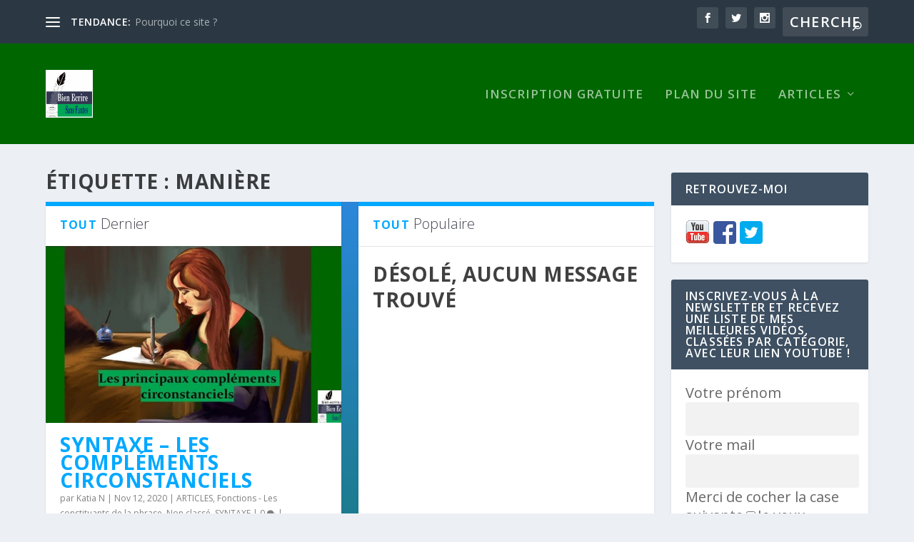

--- FILE ---
content_type: text/html; charset=UTF-8
request_url: https://bien-ecrire.com/tag/maniere/
body_size: 32148
content:
<!DOCTYPE html><!--[if IE 6]>
<html id="ie6" dir="ltr" lang="fr-FR" prefix="og: https://ogp.me/ns#">
<![endif]--><!--[if IE 7]>
<html id="ie7" dir="ltr" lang="fr-FR" prefix="og: https://ogp.me/ns#">
<![endif]--><!--[if IE 8]>
<html id="ie8" dir="ltr" lang="fr-FR" prefix="og: https://ogp.me/ns#">
<![endif]--><!--[if !(IE 6) | !(IE 7) | !(IE 8)  ]><!--><html dir="ltr" lang="fr-FR" prefix="og: https://ogp.me/ns#"><!--<![endif]--><head><meta charset="UTF-8"/>
<script>var __ezHttpConsent={setByCat:function(src,tagType,attributes,category,force,customSetScriptFn=null){var setScript=function(){if(force||window.ezTcfConsent[category]){if(typeof customSetScriptFn==='function'){customSetScriptFn();}else{var scriptElement=document.createElement(tagType);scriptElement.src=src;attributes.forEach(function(attr){for(var key in attr){if(attr.hasOwnProperty(key)){scriptElement.setAttribute(key,attr[key]);}}});var firstScript=document.getElementsByTagName(tagType)[0];firstScript.parentNode.insertBefore(scriptElement,firstScript);}}};if(force||(window.ezTcfConsent&&window.ezTcfConsent.loaded)){setScript();}else if(typeof getEzConsentData==="function"){getEzConsentData().then(function(ezTcfConsent){if(ezTcfConsent&&ezTcfConsent.loaded){setScript();}else{console.error("cannot get ez consent data");force=true;setScript();}});}else{force=true;setScript();console.error("getEzConsentData is not a function");}},};</script>
<script>var ezTcfConsent=window.ezTcfConsent?window.ezTcfConsent:{loaded:false,store_info:false,develop_and_improve_services:false,measure_ad_performance:false,measure_content_performance:false,select_basic_ads:false,create_ad_profile:false,select_personalized_ads:false,create_content_profile:false,select_personalized_content:false,understand_audiences:false,use_limited_data_to_select_content:false,};function getEzConsentData(){return new Promise(function(resolve){document.addEventListener("ezConsentEvent",function(event){var ezTcfConsent=event.detail.ezTcfConsent;resolve(ezTcfConsent);});});}</script>
<script>if(typeof _setEzCookies!=='function'){function _setEzCookies(ezConsentData){var cookies=window.ezCookieQueue;for(var i=0;i<cookies.length;i++){var cookie=cookies[i];if(ezConsentData&&ezConsentData.loaded&&ezConsentData[cookie.tcfCategory]){document.cookie=cookie.name+"="+cookie.value;}}}}
window.ezCookieQueue=window.ezCookieQueue||[];if(typeof addEzCookies!=='function'){function addEzCookies(arr){window.ezCookieQueue=[...window.ezCookieQueue,...arr];}}
addEzCookies([]);if(window.ezTcfConsent&&window.ezTcfConsent.loaded){_setEzCookies(window.ezTcfConsent);}else if(typeof getEzConsentData==="function"){getEzConsentData().then(function(ezTcfConsent){if(ezTcfConsent&&ezTcfConsent.loaded){_setEzCookies(window.ezTcfConsent);}else{console.error("cannot get ez consent data");_setEzCookies(window.ezTcfConsent);}});}else{console.error("getEzConsentData is not a function");_setEzCookies(window.ezTcfConsent);}</script>
<script data-ezscrex='false' data-cfasync='false' data-pagespeed-no-defer>var __ez=__ez||{};__ez.stms=Date.now();__ez.evt={};__ez.script={};__ez.ck=__ez.ck||{};__ez.template={};__ez.template.isOrig=true;window.__ezScriptHost="//www.ezojs.com";__ez.queue=__ez.queue||function(){var e=0,i=0,t=[],n=!1,o=[],r=[],s=!0,a=function(e,i,n,o,r,s,a){var l=arguments.length>7&&void 0!==arguments[7]?arguments[7]:window,d=this;this.name=e,this.funcName=i,this.parameters=null===n?null:w(n)?n:[n],this.isBlock=o,this.blockedBy=r,this.deleteWhenComplete=s,this.isError=!1,this.isComplete=!1,this.isInitialized=!1,this.proceedIfError=a,this.fWindow=l,this.isTimeDelay=!1,this.process=function(){f("... func = "+e),d.isInitialized=!0,d.isComplete=!0,f("... func.apply: "+e);var i=d.funcName.split("."),n=null,o=this.fWindow||window;i.length>3||(n=3===i.length?o[i[0]][i[1]][i[2]]:2===i.length?o[i[0]][i[1]]:o[d.funcName]),null!=n&&n.apply(null,this.parameters),!0===d.deleteWhenComplete&&delete t[e],!0===d.isBlock&&(f("----- F'D: "+d.name),m())}},l=function(e,i,t,n,o,r,s){var a=arguments.length>7&&void 0!==arguments[7]?arguments[7]:window,l=this;this.name=e,this.path=i,this.async=o,this.defer=r,this.isBlock=t,this.blockedBy=n,this.isInitialized=!1,this.isError=!1,this.isComplete=!1,this.proceedIfError=s,this.fWindow=a,this.isTimeDelay=!1,this.isPath=function(e){return"/"===e[0]&&"/"!==e[1]},this.getSrc=function(e){return void 0!==window.__ezScriptHost&&this.isPath(e)&&"banger.js"!==this.name?window.__ezScriptHost+e:e},this.process=function(){l.isInitialized=!0,f("... file = "+e);var i=this.fWindow?this.fWindow.document:document,t=i.createElement("script");t.src=this.getSrc(this.path),!0===o?t.async=!0:!0===r&&(t.defer=!0),t.onerror=function(){var e={url:window.location.href,name:l.name,path:l.path,user_agent:window.navigator.userAgent};"undefined"!=typeof _ezaq&&(e.pageview_id=_ezaq.page_view_id);var i=encodeURIComponent(JSON.stringify(e)),t=new XMLHttpRequest;t.open("GET","//g.ezoic.net/ezqlog?d="+i,!0),t.send(),f("----- ERR'D: "+l.name),l.isError=!0,!0===l.isBlock&&m()},t.onreadystatechange=t.onload=function(){var e=t.readyState;f("----- F'D: "+l.name),e&&!/loaded|complete/.test(e)||(l.isComplete=!0,!0===l.isBlock&&m())},i.getElementsByTagName("head")[0].appendChild(t)}},d=function(e,i){this.name=e,this.path="",this.async=!1,this.defer=!1,this.isBlock=!1,this.blockedBy=[],this.isInitialized=!0,this.isError=!1,this.isComplete=i,this.proceedIfError=!1,this.isTimeDelay=!1,this.process=function(){}};function c(e,i,n,s,a,d,c,u,f){var m=new l(e,i,n,s,a,d,c,f);!0===u?o[e]=m:r[e]=m,t[e]=m,h(m)}function h(e){!0!==u(e)&&0!=s&&e.process()}function u(e){if(!0===e.isTimeDelay&&!1===n)return f(e.name+" blocked = TIME DELAY!"),!0;if(w(e.blockedBy))for(var i=0;i<e.blockedBy.length;i++){var o=e.blockedBy[i];if(!1===t.hasOwnProperty(o))return f(e.name+" blocked = "+o),!0;if(!0===e.proceedIfError&&!0===t[o].isError)return!1;if(!1===t[o].isComplete)return f(e.name+" blocked = "+o),!0}return!1}function f(e){var i=window.location.href,t=new RegExp("[?&]ezq=([^&#]*)","i").exec(i);"1"===(t?t[1]:null)&&console.debug(e)}function m(){++e>200||(f("let's go"),p(o),p(r))}function p(e){for(var i in e)if(!1!==e.hasOwnProperty(i)){var t=e[i];!0===t.isComplete||u(t)||!0===t.isInitialized||!0===t.isError?!0===t.isError?f(t.name+": error"):!0===t.isComplete?f(t.name+": complete already"):!0===t.isInitialized&&f(t.name+": initialized already"):t.process()}}function w(e){return"[object Array]"==Object.prototype.toString.call(e)}return window.addEventListener("load",(function(){setTimeout((function(){n=!0,f("TDELAY -----"),m()}),5e3)}),!1),{addFile:c,addFileOnce:function(e,i,n,o,r,s,a,l,d){t[e]||c(e,i,n,o,r,s,a,l,d)},addDelayFile:function(e,i){var n=new l(e,i,!1,[],!1,!1,!0);n.isTimeDelay=!0,f(e+" ...  FILE! TDELAY"),r[e]=n,t[e]=n,h(n)},addFunc:function(e,n,s,l,d,c,u,f,m,p){!0===c&&(e=e+"_"+i++);var w=new a(e,n,s,l,d,u,f,p);!0===m?o[e]=w:r[e]=w,t[e]=w,h(w)},addDelayFunc:function(e,i,n){var o=new a(e,i,n,!1,[],!0,!0);o.isTimeDelay=!0,f(e+" ...  FUNCTION! TDELAY"),r[e]=o,t[e]=o,h(o)},items:t,processAll:m,setallowLoad:function(e){s=e},markLoaded:function(e){if(e&&0!==e.length){if(e in t){var i=t[e];!0===i.isComplete?f(i.name+" "+e+": error loaded duplicate"):(i.isComplete=!0,i.isInitialized=!0)}else t[e]=new d(e,!0);f("markLoaded dummyfile: "+t[e].name)}},logWhatsBlocked:function(){for(var e in t)!1!==t.hasOwnProperty(e)&&u(t[e])}}}();__ez.evt.add=function(e,t,n){e.addEventListener?e.addEventListener(t,n,!1):e.attachEvent?e.attachEvent("on"+t,n):e["on"+t]=n()},__ez.evt.remove=function(e,t,n){e.removeEventListener?e.removeEventListener(t,n,!1):e.detachEvent?e.detachEvent("on"+t,n):delete e["on"+t]};__ez.script.add=function(e){var t=document.createElement("script");t.src=e,t.async=!0,t.type="text/javascript",document.getElementsByTagName("head")[0].appendChild(t)};__ez.dot=__ez.dot||{};__ez.queue.addFileOnce('/detroitchicago/boise.js', '//go.ezodn.com/detroitchicago/boise.js?gcb=195-0&cb=5', true, [], true, false, true, false);__ez.queue.addFileOnce('/parsonsmaize/abilene.js', '//go.ezodn.com/parsonsmaize/abilene.js?gcb=195-0&cb=e80eca0cdb', true, [], true, false, true, false);__ez.queue.addFileOnce('/parsonsmaize/mulvane.js', '//go.ezodn.com/parsonsmaize/mulvane.js?gcb=195-0&cb=e75e48eec0', true, ['/parsonsmaize/abilene.js'], true, false, true, false);__ez.queue.addFileOnce('/detroitchicago/birmingham.js', '//go.ezodn.com/detroitchicago/birmingham.js?gcb=195-0&cb=539c47377c', true, ['/parsonsmaize/abilene.js'], true, false, true, false);</script>
<script data-ezscrex="false" type="text/javascript" data-cfasync="false">window._ezaq = Object.assign({"ad_cache_level":0,"adpicker_placement_cnt":0,"ai_placeholder_cache_level":0,"ai_placeholder_placement_cnt":-1,"author":"Katia N","domain":"bien-ecrire.com","domain_id":317700,"ezcache_level":0,"ezcache_skip_code":0,"has_bad_image":0,"has_bad_words":0,"is_sitespeed":0,"lt_cache_level":0,"response_size":119554,"response_size_orig":113698,"response_time_orig":0,"template_id":5,"url":"https://bien-ecrire.com/tag/maniere/","word_count":0,"worst_bad_word_level":0}, typeof window._ezaq !== "undefined" ? window._ezaq : {});__ez.queue.markLoaded('ezaqBaseReady');</script>
<script type='text/javascript' data-ezscrex='false' data-cfasync='false'>
window.ezAnalyticsStatic = true;
window._ez_send_requests_through_ezoic = true;window.ezWp = true;
function analyticsAddScript(script) {
	var ezDynamic = document.createElement('script');
	ezDynamic.type = 'text/javascript';
	ezDynamic.innerHTML = script;
	document.head.appendChild(ezDynamic);
}
function getCookiesWithPrefix() {
    var allCookies = document.cookie.split(';');
    var cookiesWithPrefix = {};

    for (var i = 0; i < allCookies.length; i++) {
        var cookie = allCookies[i].trim();

        for (var j = 0; j < arguments.length; j++) {
            var prefix = arguments[j];
            if (cookie.indexOf(prefix) === 0) {
                var cookieParts = cookie.split('=');
                var cookieName = cookieParts[0];
                var cookieValue = cookieParts.slice(1).join('=');
                cookiesWithPrefix[cookieName] = decodeURIComponent(cookieValue);
                break; // Once matched, no need to check other prefixes
            }
        }
    }

    return cookiesWithPrefix;
}
function productAnalytics() {
	var d = {"dhh":"//go.ezodn.com","pr":[6],"omd5":"76f04cd39a56539ff43370df5f5a202d","nar":"risk score"};
	d.u = _ezaq.url;
	d.p = _ezaq.page_view_id;
	d.v = _ezaq.visit_uuid;
	d.ab = _ezaq.ab_test_id;
	d.e = JSON.stringify(_ezaq);
	d.ref = document.referrer;
	d.c = getCookiesWithPrefix('active_template', 'ez', 'lp_');
	if(typeof ez_utmParams !== 'undefined') {
		d.utm = ez_utmParams;
	}

	var dataText = JSON.stringify(d);
	var xhr = new XMLHttpRequest();
	xhr.open('POST','//g.ezoic.net/ezais/analytics?cb=1', true);
	xhr.onload = function () {
		if (xhr.status!=200) {
            return;
		}

        if(document.readyState !== 'loading') {
            analyticsAddScript(xhr.response);
            return;
        }

        var eventFunc = function() {
            if(document.readyState === 'loading') {
                return;
            }
            document.removeEventListener('readystatechange', eventFunc, false);
            analyticsAddScript(xhr.response);
        };

        document.addEventListener('readystatechange', eventFunc, false);
	};
	xhr.setRequestHeader('Content-Type','text/plain');
	xhr.send(dataText);
}
__ez.queue.addFunc("productAnalytics", "productAnalytics", null, true, ['ezaqBaseReady'], false, false, false, true);
</script><base href="https://bien-ecrire.com/tag/maniere/"/>
	
			
	<meta http-equiv="X-UA-Compatible" content="IE=edge"/>
	<link rel="pingback" href="https://bien-ecrire.com/xmlrpc.php"/>

		<!--[if lt IE 9]>
	<script src="https://bien-ecrire.com/wp-content/themes/Extra/Extra/scripts/ext/html5.js" type="text/javascript"></script>
	<![endif]-->

	<script type="text/javascript">
		document.documentElement.className = 'js';
	</script>

	<title>manière - Bien écrire</title>

		<!-- All in One SEO 4.9.3 - aioseo.com -->
	<meta name="robots" content="max-image-preview:large"/>
	<link rel="canonical" href="https://bien-ecrire.com/tag/maniere/"/>
	<meta name="generator" content="All in One SEO (AIOSEO) 4.9.3"/>
		<script type="application/ld+json" class="aioseo-schema">
			{"@context":"https:\/\/schema.org","@graph":[{"@type":"BreadcrumbList","@id":"https:\/\/bien-ecrire.com\/tag\/maniere\/#breadcrumblist","itemListElement":[{"@type":"ListItem","@id":"https:\/\/bien-ecrire.com#listItem","position":1,"name":"Accueil","item":"https:\/\/bien-ecrire.com","nextItem":{"@type":"ListItem","@id":"https:\/\/bien-ecrire.com\/tag\/maniere\/#listItem","name":"mani\u00e8re"}},{"@type":"ListItem","@id":"https:\/\/bien-ecrire.com\/tag\/maniere\/#listItem","position":2,"name":"mani\u00e8re","previousItem":{"@type":"ListItem","@id":"https:\/\/bien-ecrire.com#listItem","name":"Accueil"}}]},{"@type":"CollectionPage","@id":"https:\/\/bien-ecrire.com\/tag\/maniere\/#collectionpage","url":"https:\/\/bien-ecrire.com\/tag\/maniere\/","name":"mani\u00e8re - Bien \u00e9crire","inLanguage":"fr-FR","isPartOf":{"@id":"https:\/\/bien-ecrire.com\/#website"},"breadcrumb":{"@id":"https:\/\/bien-ecrire.com\/tag\/maniere\/#breadcrumblist"}},{"@type":"Person","@id":"https:\/\/bien-ecrire.com\/#person","name":"Katia N","image":{"@type":"ImageObject","@id":"https:\/\/bien-ecrire.com\/tag\/maniere\/#personImage","url":"https:\/\/secure.gravatar.com\/avatar\/2dd6e813b8b18f25310c07c1d5c0921f7bb2e931dea8e88db79571b711b5bd89?s=96&d=mm&r=g","width":96,"height":96,"caption":"Katia N"}},{"@type":"WebSite","@id":"https:\/\/bien-ecrire.com\/#website","url":"https:\/\/bien-ecrire.com\/","name":"Bien \u00e9crire","description":"Des guides, astuces et conseils pour mieux \u00e9crire (orthographe, grammaire, conjugaison, style)","inLanguage":"fr-FR","publisher":{"@id":"https:\/\/bien-ecrire.com\/#person"}}]}
		</script>
		<!-- All in One SEO -->

<script type="text/javascript">
			let jqueryParams=[],jQuery=function(r){return jqueryParams=[...jqueryParams,r],jQuery},$=function(r){return jqueryParams=[...jqueryParams,r],$};window.jQuery=jQuery,window.$=jQuery;let customHeadScripts=!1;jQuery.fn=jQuery.prototype={},$.fn=jQuery.prototype={},jQuery.noConflict=function(r){if(window.jQuery)return jQuery=window.jQuery,$=window.jQuery,customHeadScripts=!0,jQuery.noConflict},jQuery.ready=function(r){jqueryParams=[...jqueryParams,r]},$.ready=function(r){jqueryParams=[...jqueryParams,r]},jQuery.load=function(r){jqueryParams=[...jqueryParams,r]},$.load=function(r){jqueryParams=[...jqueryParams,r]},jQuery.fn.ready=function(r){jqueryParams=[...jqueryParams,r]},$.fn.ready=function(r){jqueryParams=[...jqueryParams,r]};</script>
<!-- Open Graph Meta Tags generated by Blog2Social 873 - https://www.blog2social.com -->
<meta property="og:title" content="Bien écrire"/>
<meta property="og:description" content="Des guides, astuces et conseils pour mieux écrire (orthographe, grammaire, conjugaison, style)"/>
<meta property="og:url" content="/tag/maniere/"/>
<meta property="og:image" content="https://bien-ecrire.com/wp-content/uploads/2020/10/Slide1-25.jpg"/>
<meta property="og:image:width" content="1280"/>
<meta property="og:image:height" content="720"/>
<meta property="og:type" content="article"/>
<meta property="og:article:published_time" content="2020-11-12 19:33:00"/>
<meta property="og:article:modified_time" content="2023-07-28 16:31:59"/>
<meta property="og:article:tag" content="but"/>
<meta property="og:article:tag" content="cause"/>
<meta property="og:article:tag" content="complément circonstanciel"/>
<meta property="og:article:tag" content="Français"/>
<meta property="og:article:tag" content="Katia Nugnes"/>
<meta property="og:article:tag" content="lieu"/>
<meta property="og:article:tag" content="manière"/>
<meta property="og:article:tag" content="moyen"/>
<meta property="og:article:tag" content="temps"/>
<!-- Open Graph Meta Tags generated by Blog2Social 873 - https://www.blog2social.com -->

<!-- Twitter Card generated by Blog2Social 873 - https://www.blog2social.com -->
<meta name="twitter:card" content="summary"/>
<meta name="twitter:title" content="Bien écrire"/>
<meta name="twitter:description" content="Des guides, astuces et conseils pour mieux écrire (orthographe, grammaire, conjugaison, style)"/>
<meta name="twitter:image" content="https://bien-ecrire.com/wp-content/uploads/2020/10/Slide1-25.jpg"/>
<!-- Twitter Card generated by Blog2Social 873 - https://www.blog2social.com -->
<link rel="dns-prefetch" href="//fonts.googleapis.com"/>
<meta content="Extra v.4.21.1" name="generator"/><style id="wp-img-auto-sizes-contain-inline-css" type="text/css">
img:is([sizes=auto i],[sizes^="auto," i]){contain-intrinsic-size:3000px 1500px}
/*# sourceURL=wp-img-auto-sizes-contain-inline-css */
</style>
<style id="wp-block-library-inline-css" type="text/css">
:root{--wp-block-synced-color:#7a00df;--wp-block-synced-color--rgb:122,0,223;--wp-bound-block-color:var(--wp-block-synced-color);--wp-editor-canvas-background:#ddd;--wp-admin-theme-color:#007cba;--wp-admin-theme-color--rgb:0,124,186;--wp-admin-theme-color-darker-10:#006ba1;--wp-admin-theme-color-darker-10--rgb:0,107,160.5;--wp-admin-theme-color-darker-20:#005a87;--wp-admin-theme-color-darker-20--rgb:0,90,135;--wp-admin-border-width-focus:2px}@media (min-resolution:192dpi){:root{--wp-admin-border-width-focus:1.5px}}.wp-element-button{cursor:pointer}:root .has-very-light-gray-background-color{background-color:#eee}:root .has-very-dark-gray-background-color{background-color:#313131}:root .has-very-light-gray-color{color:#eee}:root .has-very-dark-gray-color{color:#313131}:root .has-vivid-green-cyan-to-vivid-cyan-blue-gradient-background{background:linear-gradient(135deg,#00d084,#0693e3)}:root .has-purple-crush-gradient-background{background:linear-gradient(135deg,#34e2e4,#4721fb 50%,#ab1dfe)}:root .has-hazy-dawn-gradient-background{background:linear-gradient(135deg,#faaca8,#dad0ec)}:root .has-subdued-olive-gradient-background{background:linear-gradient(135deg,#fafae1,#67a671)}:root .has-atomic-cream-gradient-background{background:linear-gradient(135deg,#fdd79a,#004a59)}:root .has-nightshade-gradient-background{background:linear-gradient(135deg,#330968,#31cdcf)}:root .has-midnight-gradient-background{background:linear-gradient(135deg,#020381,#2874fc)}:root{--wp--preset--font-size--normal:16px;--wp--preset--font-size--huge:42px}.has-regular-font-size{font-size:1em}.has-larger-font-size{font-size:2.625em}.has-normal-font-size{font-size:var(--wp--preset--font-size--normal)}.has-huge-font-size{font-size:var(--wp--preset--font-size--huge)}.has-text-align-center{text-align:center}.has-text-align-left{text-align:left}.has-text-align-right{text-align:right}.has-fit-text{white-space:nowrap!important}#end-resizable-editor-section{display:none}.aligncenter{clear:both}.items-justified-left{justify-content:flex-start}.items-justified-center{justify-content:center}.items-justified-right{justify-content:flex-end}.items-justified-space-between{justify-content:space-between}.screen-reader-text{border:0;clip-path:inset(50%);height:1px;margin:-1px;overflow:hidden;padding:0;position:absolute;width:1px;word-wrap:normal!important}.screen-reader-text:focus{background-color:#ddd;clip-path:none;color:#444;display:block;font-size:1em;height:auto;left:5px;line-height:normal;padding:15px 23px 14px;text-decoration:none;top:5px;width:auto;z-index:100000}html :where(.has-border-color){border-style:solid}html :where([style*=border-top-color]){border-top-style:solid}html :where([style*=border-right-color]){border-right-style:solid}html :where([style*=border-bottom-color]){border-bottom-style:solid}html :where([style*=border-left-color]){border-left-style:solid}html :where([style*=border-width]){border-style:solid}html :where([style*=border-top-width]){border-top-style:solid}html :where([style*=border-right-width]){border-right-style:solid}html :where([style*=border-bottom-width]){border-bottom-style:solid}html :where([style*=border-left-width]){border-left-style:solid}html :where(img[class*=wp-image-]){height:auto;max-width:100%}:where(figure){margin:0 0 1em}html :where(.is-position-sticky){--wp-admin--admin-bar--position-offset:var(--wp-admin--admin-bar--height,0px)}@media screen and (max-width:600px){html :where(.is-position-sticky){--wp-admin--admin-bar--position-offset:0px}}
/*wp_block_styles_on_demand_placeholder:696b588e539de*/
/*# sourceURL=wp-block-library-inline-css */
</style>
<link rel="stylesheet" id="extra-fonts-css" href="https://fonts.googleapis.com/css?family=Open+Sans:300italic,400italic,600italic,700italic,800italic,400,300,600,700,800&amp;subset=latin,latin-ext" type="text/css" media="all"/>
<link rel="stylesheet" id="extra-style-css" href="https://bien-ecrire.com/wp-content/themes/Extra/Extra/style.min.css?ver=4.21.1" type="text/css" media="all"/>
<style id="extra-dynamic-critical-inline-css" type="text/css">
@font-face{font-family:ETmodules;font-display:block;src:url(//bien-ecrire.com/wp-content/themes/Extra/Extra/core/admin/fonts/modules/base/modules.eot);src:url(//bien-ecrire.com/wp-content/themes/Extra/Extra/core/admin/fonts/modules/base/modules.eot?#iefix) format("embedded-opentype"),url(//bien-ecrire.com/wp-content/themes/Extra/Extra/core/admin/fonts/modules/base/modules.woff) format("woff"),url(//bien-ecrire.com/wp-content/themes/Extra/Extra/core/admin/fonts/modules/base/modules.ttf) format("truetype"),url(//bien-ecrire.com/wp-content/themes/Extra/Extra/core/admin/fonts/modules/base/modules.svg#ETmodules) format("svg");font-weight:400;font-style:normal}
.et_audio_content,.et_link_content,.et_quote_content{background-color:#2ea3f2}.et_pb_post .et-pb-controllers a{margin-bottom:10px}.format-gallery .et-pb-controllers{bottom:0}.et_pb_blog_grid .et_audio_content{margin-bottom:19px}.et_pb_row .et_pb_blog_grid .et_pb_post .et_pb_slide{min-height:180px}.et_audio_content .wp-block-audio{margin:0;padding:0}.et_audio_content h2{line-height:44px}.et_pb_column_1_2 .et_audio_content h2,.et_pb_column_1_3 .et_audio_content h2,.et_pb_column_1_4 .et_audio_content h2,.et_pb_column_1_5 .et_audio_content h2,.et_pb_column_1_6 .et_audio_content h2,.et_pb_column_2_5 .et_audio_content h2,.et_pb_column_3_5 .et_audio_content h2,.et_pb_column_3_8 .et_audio_content h2{margin-bottom:9px;margin-top:0}.et_pb_column_1_2 .et_audio_content,.et_pb_column_3_5 .et_audio_content{padding:35px 40px}.et_pb_column_1_2 .et_audio_content h2,.et_pb_column_3_5 .et_audio_content h2{line-height:32px}.et_pb_column_1_3 .et_audio_content,.et_pb_column_1_4 .et_audio_content,.et_pb_column_1_5 .et_audio_content,.et_pb_column_1_6 .et_audio_content,.et_pb_column_2_5 .et_audio_content,.et_pb_column_3_8 .et_audio_content{padding:35px 20px}.et_pb_column_1_3 .et_audio_content h2,.et_pb_column_1_4 .et_audio_content h2,.et_pb_column_1_5 .et_audio_content h2,.et_pb_column_1_6 .et_audio_content h2,.et_pb_column_2_5 .et_audio_content h2,.et_pb_column_3_8 .et_audio_content h2{font-size:18px;line-height:26px}article.et_pb_has_overlay .et_pb_blog_image_container{position:relative}.et_pb_post>.et_main_video_container{position:relative;margin-bottom:30px}.et_pb_post .et_pb_video_overlay .et_pb_video_play{color:#fff}.et_pb_post .et_pb_video_overlay_hover:hover{background:rgba(0,0,0,.6)}.et_audio_content,.et_link_content,.et_quote_content{text-align:center;word-wrap:break-word;position:relative;padding:50px 60px}.et_audio_content h2,.et_link_content a.et_link_main_url,.et_link_content h2,.et_quote_content blockquote cite,.et_quote_content blockquote p{color:#fff!important}.et_quote_main_link{position:absolute;text-indent:-9999px;width:100%;height:100%;display:block;top:0;left:0}.et_quote_content blockquote{padding:0;margin:0;border:none}.et_audio_content h2,.et_link_content h2,.et_quote_content blockquote p{margin-top:0}.et_audio_content h2{margin-bottom:20px}.et_audio_content h2,.et_link_content h2,.et_quote_content blockquote p{line-height:44px}.et_link_content a.et_link_main_url,.et_quote_content blockquote cite{font-size:18px;font-weight:200}.et_quote_content blockquote cite{font-style:normal}.et_pb_column_2_3 .et_quote_content{padding:50px 42px 45px}.et_pb_column_2_3 .et_audio_content,.et_pb_column_2_3 .et_link_content{padding:40px 40px 45px}.et_pb_column_1_2 .et_audio_content,.et_pb_column_1_2 .et_link_content,.et_pb_column_1_2 .et_quote_content,.et_pb_column_3_5 .et_audio_content,.et_pb_column_3_5 .et_link_content,.et_pb_column_3_5 .et_quote_content{padding:35px 40px}.et_pb_column_1_2 .et_quote_content blockquote p,.et_pb_column_3_5 .et_quote_content blockquote p{font-size:26px;line-height:32px}.et_pb_column_1_2 .et_audio_content h2,.et_pb_column_1_2 .et_link_content h2,.et_pb_column_3_5 .et_audio_content h2,.et_pb_column_3_5 .et_link_content h2{line-height:32px}.et_pb_column_1_2 .et_link_content a.et_link_main_url,.et_pb_column_1_2 .et_quote_content blockquote cite,.et_pb_column_3_5 .et_link_content a.et_link_main_url,.et_pb_column_3_5 .et_quote_content blockquote cite{font-size:14px}.et_pb_column_1_3 .et_quote_content,.et_pb_column_1_4 .et_quote_content,.et_pb_column_1_5 .et_quote_content,.et_pb_column_1_6 .et_quote_content,.et_pb_column_2_5 .et_quote_content,.et_pb_column_3_8 .et_quote_content{padding:35px 30px 32px}.et_pb_column_1_3 .et_audio_content,.et_pb_column_1_3 .et_link_content,.et_pb_column_1_4 .et_audio_content,.et_pb_column_1_4 .et_link_content,.et_pb_column_1_5 .et_audio_content,.et_pb_column_1_5 .et_link_content,.et_pb_column_1_6 .et_audio_content,.et_pb_column_1_6 .et_link_content,.et_pb_column_2_5 .et_audio_content,.et_pb_column_2_5 .et_link_content,.et_pb_column_3_8 .et_audio_content,.et_pb_column_3_8 .et_link_content{padding:35px 20px}.et_pb_column_1_3 .et_audio_content h2,.et_pb_column_1_3 .et_link_content h2,.et_pb_column_1_3 .et_quote_content blockquote p,.et_pb_column_1_4 .et_audio_content h2,.et_pb_column_1_4 .et_link_content h2,.et_pb_column_1_4 .et_quote_content blockquote p,.et_pb_column_1_5 .et_audio_content h2,.et_pb_column_1_5 .et_link_content h2,.et_pb_column_1_5 .et_quote_content blockquote p,.et_pb_column_1_6 .et_audio_content h2,.et_pb_column_1_6 .et_link_content h2,.et_pb_column_1_6 .et_quote_content blockquote p,.et_pb_column_2_5 .et_audio_content h2,.et_pb_column_2_5 .et_link_content h2,.et_pb_column_2_5 .et_quote_content blockquote p,.et_pb_column_3_8 .et_audio_content h2,.et_pb_column_3_8 .et_link_content h2,.et_pb_column_3_8 .et_quote_content blockquote p{font-size:18px;line-height:26px}.et_pb_column_1_3 .et_link_content a.et_link_main_url,.et_pb_column_1_3 .et_quote_content blockquote cite,.et_pb_column_1_4 .et_link_content a.et_link_main_url,.et_pb_column_1_4 .et_quote_content blockquote cite,.et_pb_column_1_5 .et_link_content a.et_link_main_url,.et_pb_column_1_5 .et_quote_content blockquote cite,.et_pb_column_1_6 .et_link_content a.et_link_main_url,.et_pb_column_1_6 .et_quote_content blockquote cite,.et_pb_column_2_5 .et_link_content a.et_link_main_url,.et_pb_column_2_5 .et_quote_content blockquote cite,.et_pb_column_3_8 .et_link_content a.et_link_main_url,.et_pb_column_3_8 .et_quote_content blockquote cite{font-size:14px}.et_pb_post .et_pb_gallery_post_type .et_pb_slide{min-height:500px;background-size:cover!important;background-position:top}.format-gallery .et_pb_slider.gallery-not-found .et_pb_slide{box-shadow:inset 0 0 10px rgba(0,0,0,.1)}.format-gallery .et_pb_slider:hover .et-pb-arrow-prev{left:0}.format-gallery .et_pb_slider:hover .et-pb-arrow-next{right:0}.et_pb_post>.et_pb_slider{margin-bottom:30px}.et_pb_column_3_4 .et_pb_post .et_pb_slide{min-height:442px}.et_pb_column_2_3 .et_pb_post .et_pb_slide{min-height:390px}.et_pb_column_1_2 .et_pb_post .et_pb_slide,.et_pb_column_3_5 .et_pb_post .et_pb_slide{min-height:284px}.et_pb_column_1_3 .et_pb_post .et_pb_slide,.et_pb_column_2_5 .et_pb_post .et_pb_slide,.et_pb_column_3_8 .et_pb_post .et_pb_slide{min-height:180px}.et_pb_column_1_4 .et_pb_post .et_pb_slide,.et_pb_column_1_5 .et_pb_post .et_pb_slide,.et_pb_column_1_6 .et_pb_post .et_pb_slide{min-height:125px}.et_pb_portfolio.et_pb_section_parallax .pagination,.et_pb_portfolio.et_pb_section_video .pagination,.et_pb_portfolio_grid.et_pb_section_parallax .pagination,.et_pb_portfolio_grid.et_pb_section_video .pagination{position:relative}.et_pb_bg_layout_light .et_pb_post .post-meta,.et_pb_bg_layout_light .et_pb_post .post-meta a,.et_pb_bg_layout_light .et_pb_post p{color:#666}.et_pb_bg_layout_dark .et_pb_post .post-meta,.et_pb_bg_layout_dark .et_pb_post .post-meta a,.et_pb_bg_layout_dark .et_pb_post p{color:inherit}.et_pb_text_color_dark .et_audio_content h2,.et_pb_text_color_dark .et_link_content a.et_link_main_url,.et_pb_text_color_dark .et_link_content h2,.et_pb_text_color_dark .et_quote_content blockquote cite,.et_pb_text_color_dark .et_quote_content blockquote p{color:#666!important}.et_pb_text_color_dark.et_audio_content h2,.et_pb_text_color_dark.et_link_content a.et_link_main_url,.et_pb_text_color_dark.et_link_content h2,.et_pb_text_color_dark.et_quote_content blockquote cite,.et_pb_text_color_dark.et_quote_content blockquote p{color:#bbb!important}.et_pb_text_color_dark.et_audio_content,.et_pb_text_color_dark.et_link_content,.et_pb_text_color_dark.et_quote_content{background-color:#e8e8e8}@media (min-width:981px) and (max-width:1100px){.et_quote_content{padding:50px 70px 45px}.et_pb_column_2_3 .et_quote_content{padding:50px 50px 45px}.et_pb_column_1_2 .et_quote_content,.et_pb_column_3_5 .et_quote_content{padding:35px 47px 30px}.et_pb_column_1_3 .et_quote_content,.et_pb_column_1_4 .et_quote_content,.et_pb_column_1_5 .et_quote_content,.et_pb_column_1_6 .et_quote_content,.et_pb_column_2_5 .et_quote_content,.et_pb_column_3_8 .et_quote_content{padding:35px 25px 32px}.et_pb_column_4_4 .et_pb_post .et_pb_slide{min-height:534px}.et_pb_column_3_4 .et_pb_post .et_pb_slide{min-height:392px}.et_pb_column_2_3 .et_pb_post .et_pb_slide{min-height:345px}.et_pb_column_1_2 .et_pb_post .et_pb_slide,.et_pb_column_3_5 .et_pb_post .et_pb_slide{min-height:250px}.et_pb_column_1_3 .et_pb_post .et_pb_slide,.et_pb_column_2_5 .et_pb_post .et_pb_slide,.et_pb_column_3_8 .et_pb_post .et_pb_slide{min-height:155px}.et_pb_column_1_4 .et_pb_post .et_pb_slide,.et_pb_column_1_5 .et_pb_post .et_pb_slide,.et_pb_column_1_6 .et_pb_post .et_pb_slide{min-height:108px}}@media (max-width:980px){.et_pb_bg_layout_dark_tablet .et_audio_content h2{color:#fff!important}.et_pb_text_color_dark_tablet.et_audio_content h2{color:#bbb!important}.et_pb_text_color_dark_tablet.et_audio_content{background-color:#e8e8e8}.et_pb_bg_layout_dark_tablet .et_audio_content h2,.et_pb_bg_layout_dark_tablet .et_link_content a.et_link_main_url,.et_pb_bg_layout_dark_tablet .et_link_content h2,.et_pb_bg_layout_dark_tablet .et_quote_content blockquote cite,.et_pb_bg_layout_dark_tablet .et_quote_content blockquote p{color:#fff!important}.et_pb_text_color_dark_tablet .et_audio_content h2,.et_pb_text_color_dark_tablet .et_link_content a.et_link_main_url,.et_pb_text_color_dark_tablet .et_link_content h2,.et_pb_text_color_dark_tablet .et_quote_content blockquote cite,.et_pb_text_color_dark_tablet .et_quote_content blockquote p{color:#666!important}.et_pb_text_color_dark_tablet.et_audio_content h2,.et_pb_text_color_dark_tablet.et_link_content a.et_link_main_url,.et_pb_text_color_dark_tablet.et_link_content h2,.et_pb_text_color_dark_tablet.et_quote_content blockquote cite,.et_pb_text_color_dark_tablet.et_quote_content blockquote p{color:#bbb!important}.et_pb_text_color_dark_tablet.et_audio_content,.et_pb_text_color_dark_tablet.et_link_content,.et_pb_text_color_dark_tablet.et_quote_content{background-color:#e8e8e8}}@media (min-width:768px) and (max-width:980px){.et_audio_content h2{font-size:26px!important;line-height:44px!important;margin-bottom:24px!important}.et_pb_post>.et_pb_gallery_post_type>.et_pb_slides>.et_pb_slide{min-height:384px!important}.et_quote_content{padding:50px 43px 45px!important}.et_quote_content blockquote p{font-size:26px!important;line-height:44px!important}.et_quote_content blockquote cite{font-size:18px!important}.et_link_content{padding:40px 40px 45px}.et_link_content h2{font-size:26px!important;line-height:44px!important}.et_link_content a.et_link_main_url{font-size:18px!important}}@media (max-width:767px){.et_audio_content h2,.et_link_content h2,.et_quote_content,.et_quote_content blockquote p{font-size:20px!important;line-height:26px!important}.et_audio_content,.et_link_content{padding:35px 20px!important}.et_audio_content h2{margin-bottom:9px!important}.et_pb_bg_layout_dark_phone .et_audio_content h2{color:#fff!important}.et_pb_text_color_dark_phone.et_audio_content{background-color:#e8e8e8}.et_link_content a.et_link_main_url,.et_quote_content blockquote cite{font-size:14px!important}.format-gallery .et-pb-controllers{height:auto}.et_pb_post>.et_pb_gallery_post_type>.et_pb_slides>.et_pb_slide{min-height:222px!important}.et_pb_bg_layout_dark_phone .et_audio_content h2,.et_pb_bg_layout_dark_phone .et_link_content a.et_link_main_url,.et_pb_bg_layout_dark_phone .et_link_content h2,.et_pb_bg_layout_dark_phone .et_quote_content blockquote cite,.et_pb_bg_layout_dark_phone .et_quote_content blockquote p{color:#fff!important}.et_pb_text_color_dark_phone .et_audio_content h2,.et_pb_text_color_dark_phone .et_link_content a.et_link_main_url,.et_pb_text_color_dark_phone .et_link_content h2,.et_pb_text_color_dark_phone .et_quote_content blockquote cite,.et_pb_text_color_dark_phone .et_quote_content blockquote p{color:#666!important}.et_pb_text_color_dark_phone.et_audio_content h2,.et_pb_text_color_dark_phone.et_link_content a.et_link_main_url,.et_pb_text_color_dark_phone.et_link_content h2,.et_pb_text_color_dark_phone.et_quote_content blockquote cite,.et_pb_text_color_dark_phone.et_quote_content blockquote p{color:#bbb!important}.et_pb_text_color_dark_phone.et_audio_content,.et_pb_text_color_dark_phone.et_link_content,.et_pb_text_color_dark_phone.et_quote_content{background-color:#e8e8e8}}@media (max-width:479px){.et_pb_column_1_2 .et_pb_carousel_item .et_pb_video_play,.et_pb_column_1_3 .et_pb_carousel_item .et_pb_video_play,.et_pb_column_2_3 .et_pb_carousel_item .et_pb_video_play,.et_pb_column_2_5 .et_pb_carousel_item .et_pb_video_play,.et_pb_column_3_5 .et_pb_carousel_item .et_pb_video_play,.et_pb_column_3_8 .et_pb_carousel_item .et_pb_video_play{font-size:1.5rem;line-height:1.5rem;margin-left:-.75rem;margin-top:-.75rem}.et_audio_content,.et_quote_content{padding:35px 20px!important}.et_pb_post>.et_pb_gallery_post_type>.et_pb_slides>.et_pb_slide{min-height:156px!important}}.et_full_width_page .et_gallery_item{float:left;width:20.875%;margin:0 5.5% 5.5% 0}.et_full_width_page .et_gallery_item:nth-child(3n){margin-right:5.5%}.et_full_width_page .et_gallery_item:nth-child(3n+1){clear:none}.et_full_width_page .et_gallery_item:nth-child(4n){margin-right:0}.et_full_width_page .et_gallery_item:nth-child(4n+1){clear:both}
.et_pb_slider{position:relative;overflow:hidden}.et_pb_slide{padding:0 6%;background-size:cover;background-position:50%;background-repeat:no-repeat}.et_pb_slider .et_pb_slide{display:none;float:left;margin-right:-100%;position:relative;width:100%;text-align:center;list-style:none!important;background-position:50%;background-size:100%;background-size:cover}.et_pb_slider .et_pb_slide:first-child{display:list-item}.et-pb-controllers{position:absolute;bottom:20px;left:0;width:100%;text-align:center;z-index:10}.et-pb-controllers a{display:inline-block;background-color:hsla(0,0%,100%,.5);text-indent:-9999px;border-radius:7px;width:7px;height:7px;margin-right:10px;padding:0;opacity:.5}.et-pb-controllers .et-pb-active-control{opacity:1}.et-pb-controllers a:last-child{margin-right:0}.et-pb-controllers .et-pb-active-control{background-color:#fff}.et_pb_slides .et_pb_temp_slide{display:block}.et_pb_slides:after{content:"";display:block;clear:both;visibility:hidden;line-height:0;height:0;width:0}@media (max-width:980px){.et_pb_bg_layout_light_tablet .et-pb-controllers .et-pb-active-control{background-color:#333}.et_pb_bg_layout_light_tablet .et-pb-controllers a{background-color:rgba(0,0,0,.3)}.et_pb_bg_layout_light_tablet .et_pb_slide_content{color:#333}.et_pb_bg_layout_dark_tablet .et_pb_slide_description{text-shadow:0 1px 3px rgba(0,0,0,.3)}.et_pb_bg_layout_dark_tablet .et_pb_slide_content{color:#fff}.et_pb_bg_layout_dark_tablet .et-pb-controllers .et-pb-active-control{background-color:#fff}.et_pb_bg_layout_dark_tablet .et-pb-controllers a{background-color:hsla(0,0%,100%,.5)}}@media (max-width:767px){.et-pb-controllers{position:absolute;bottom:5%;left:0;width:100%;text-align:center;z-index:10;height:14px}.et_transparent_nav .et_pb_section:first-child .et-pb-controllers{bottom:18px}.et_pb_bg_layout_light_phone.et_pb_slider_with_overlay .et_pb_slide_overlay_container,.et_pb_bg_layout_light_phone.et_pb_slider_with_text_overlay .et_pb_text_overlay_wrapper{background-color:hsla(0,0%,100%,.9)}.et_pb_bg_layout_light_phone .et-pb-controllers .et-pb-active-control{background-color:#333}.et_pb_bg_layout_dark_phone.et_pb_slider_with_overlay .et_pb_slide_overlay_container,.et_pb_bg_layout_dark_phone.et_pb_slider_with_text_overlay .et_pb_text_overlay_wrapper,.et_pb_bg_layout_light_phone .et-pb-controllers a{background-color:rgba(0,0,0,.3)}.et_pb_bg_layout_dark_phone .et-pb-controllers .et-pb-active-control{background-color:#fff}.et_pb_bg_layout_dark_phone .et-pb-controllers a{background-color:hsla(0,0%,100%,.5)}}.et_mobile_device .et_pb_slider_parallax .et_pb_slide,.et_mobile_device .et_pb_slides .et_parallax_bg.et_pb_parallax_css{background-attachment:scroll}
.et-pb-arrow-next,.et-pb-arrow-prev{position:absolute;top:50%;z-index:100;font-size:48px;color:#fff;margin-top:-24px;transition:all .2s ease-in-out;opacity:0}.et_pb_bg_layout_light .et-pb-arrow-next,.et_pb_bg_layout_light .et-pb-arrow-prev{color:#333}.et_pb_slider:hover .et-pb-arrow-prev{left:22px;opacity:1}.et_pb_slider:hover .et-pb-arrow-next{right:22px;opacity:1}.et_pb_bg_layout_light .et-pb-controllers .et-pb-active-control{background-color:#333}.et_pb_bg_layout_light .et-pb-controllers a{background-color:rgba(0,0,0,.3)}.et-pb-arrow-next:hover,.et-pb-arrow-prev:hover{text-decoration:none}.et-pb-arrow-next span,.et-pb-arrow-prev span{display:none}.et-pb-arrow-prev{left:-22px}.et-pb-arrow-next{right:-22px}.et-pb-arrow-prev:before{content:"4"}.et-pb-arrow-next:before{content:"5"}.format-gallery .et-pb-arrow-next,.format-gallery .et-pb-arrow-prev{color:#fff}.et_pb_column_1_3 .et_pb_slider:hover .et-pb-arrow-prev,.et_pb_column_1_4 .et_pb_slider:hover .et-pb-arrow-prev,.et_pb_column_1_5 .et_pb_slider:hover .et-pb-arrow-prev,.et_pb_column_1_6 .et_pb_slider:hover .et-pb-arrow-prev,.et_pb_column_2_5 .et_pb_slider:hover .et-pb-arrow-prev{left:0}.et_pb_column_1_3 .et_pb_slider:hover .et-pb-arrow-next,.et_pb_column_1_4 .et_pb_slider:hover .et-pb-arrow-prev,.et_pb_column_1_5 .et_pb_slider:hover .et-pb-arrow-prev,.et_pb_column_1_6 .et_pb_slider:hover .et-pb-arrow-prev,.et_pb_column_2_5 .et_pb_slider:hover .et-pb-arrow-next{right:0}.et_pb_column_1_4 .et_pb_slider .et_pb_slide,.et_pb_column_1_5 .et_pb_slider .et_pb_slide,.et_pb_column_1_6 .et_pb_slider .et_pb_slide{min-height:170px}.et_pb_column_1_4 .et_pb_slider:hover .et-pb-arrow-next,.et_pb_column_1_5 .et_pb_slider:hover .et-pb-arrow-next,.et_pb_column_1_6 .et_pb_slider:hover .et-pb-arrow-next{right:0}@media (max-width:980px){.et_pb_bg_layout_light_tablet .et-pb-arrow-next,.et_pb_bg_layout_light_tablet .et-pb-arrow-prev{color:#333}.et_pb_bg_layout_dark_tablet .et-pb-arrow-next,.et_pb_bg_layout_dark_tablet .et-pb-arrow-prev{color:#fff}}@media (max-width:767px){.et_pb_slider:hover .et-pb-arrow-prev{left:0;opacity:1}.et_pb_slider:hover .et-pb-arrow-next{right:0;opacity:1}.et_pb_bg_layout_light_phone .et-pb-arrow-next,.et_pb_bg_layout_light_phone .et-pb-arrow-prev{color:#333}.et_pb_bg_layout_dark_phone .et-pb-arrow-next,.et_pb_bg_layout_dark_phone .et-pb-arrow-prev{color:#fff}}.et_mobile_device .et-pb-arrow-prev{left:22px;opacity:1}.et_mobile_device .et-pb-arrow-next{right:22px;opacity:1}@media (max-width:767px){.et_mobile_device .et-pb-arrow-prev{left:0;opacity:1}.et_mobile_device .et-pb-arrow-next{right:0;opacity:1}}
.et_overlay{z-index:-1;position:absolute;top:0;left:0;display:block;width:100%;height:100%;background:hsla(0,0%,100%,.9);opacity:0;pointer-events:none;transition:all .3s;border:1px solid #e5e5e5;box-sizing:border-box;-webkit-backface-visibility:hidden;backface-visibility:hidden;-webkit-font-smoothing:antialiased}.et_overlay:before{color:#2ea3f2;content:"\E050";position:absolute;top:50%;left:50%;transform:translate(-50%,-50%);font-size:32px;transition:all .4s}.et_portfolio_image,.et_shop_image{position:relative;display:block}.et_pb_has_overlay:not(.et_pb_image):hover .et_overlay,.et_portfolio_image:hover .et_overlay,.et_shop_image:hover .et_overlay{z-index:3;opacity:1}#ie7 .et_overlay,#ie8 .et_overlay{display:none}.et_pb_module.et_pb_has_overlay{position:relative}.et_pb_module.et_pb_has_overlay .et_overlay,article.et_pb_has_overlay{border:none}
.et_pb_blog_grid .et_audio_container .mejs-container .mejs-controls .mejs-time span{font-size:14px}.et_audio_container .mejs-container{width:auto!important;min-width:unset!important;height:auto!important}.et_audio_container .mejs-container,.et_audio_container .mejs-container .mejs-controls,.et_audio_container .mejs-embed,.et_audio_container .mejs-embed body{background:none;height:auto}.et_audio_container .mejs-controls .mejs-time-rail .mejs-time-loaded,.et_audio_container .mejs-time.mejs-currenttime-container{display:none!important}.et_audio_container .mejs-time{display:block!important;padding:0;margin-left:10px;margin-right:90px;line-height:inherit}.et_audio_container .mejs-android .mejs-time,.et_audio_container .mejs-ios .mejs-time,.et_audio_container .mejs-ipad .mejs-time,.et_audio_container .mejs-iphone .mejs-time{margin-right:0}.et_audio_container .mejs-controls .mejs-horizontal-volume-slider .mejs-horizontal-volume-total,.et_audio_container .mejs-controls .mejs-time-rail .mejs-time-total{background:hsla(0,0%,100%,.5);border-radius:5px;height:4px;margin:8px 0 0;top:0;right:0;left:auto}.et_audio_container .mejs-controls>div{height:20px!important}.et_audio_container .mejs-controls div.mejs-time-rail{padding-top:0;position:relative;display:block!important;margin-left:42px;margin-right:0}.et_audio_container span.mejs-time-total.mejs-time-slider{display:block!important;position:relative!important;max-width:100%;min-width:unset!important}.et_audio_container .mejs-button.mejs-volume-button{width:auto;height:auto;margin-left:auto;position:absolute;right:59px;bottom:-2px}.et_audio_container .mejs-controls .mejs-horizontal-volume-slider .mejs-horizontal-volume-current,.et_audio_container .mejs-controls .mejs-time-rail .mejs-time-current{background:#fff;height:4px;border-radius:5px}.et_audio_container .mejs-controls .mejs-horizontal-volume-slider .mejs-horizontal-volume-handle,.et_audio_container .mejs-controls .mejs-time-rail .mejs-time-handle{display:block;border:none;width:10px}.et_audio_container .mejs-time-rail .mejs-time-handle-content{border-radius:100%;transform:scale(1)}.et_pb_text_color_dark .et_audio_container .mejs-time-rail .mejs-time-handle-content{border-color:#666}.et_audio_container .mejs-time-rail .mejs-time-hovered{height:4px}.et_audio_container .mejs-controls .mejs-horizontal-volume-slider .mejs-horizontal-volume-handle{background:#fff;border-radius:5px;height:10px;position:absolute;top:-3px}.et_audio_container .mejs-container .mejs-controls .mejs-time span{font-size:18px}.et_audio_container .mejs-controls a.mejs-horizontal-volume-slider{display:block!important;height:19px;margin-left:5px;position:absolute;right:0;bottom:0}.et_audio_container .mejs-controls div.mejs-horizontal-volume-slider{height:4px}.et_audio_container .mejs-playpause-button button,.et_audio_container .mejs-volume-button button{background:none!important;margin:0!important;width:auto!important;height:auto!important;position:relative!important;z-index:99}.et_audio_container .mejs-playpause-button button:before{content:"E"!important;font-size:32px;left:0;top:-8px}.et_audio_container .mejs-playpause-button button:before,.et_audio_container .mejs-volume-button button:before{color:#fff}.et_audio_container .mejs-playpause-button{margin-top:-7px!important;width:auto!important;height:auto!important;position:absolute}.et_audio_container .mejs-controls .mejs-button button:focus{outline:none}.et_audio_container .mejs-playpause-button.mejs-pause button:before{content:"`"!important}.et_audio_container .mejs-volume-button button:before{content:"\E068";font-size:18px}.et_pb_text_color_dark .et_audio_container .mejs-controls .mejs-horizontal-volume-slider .mejs-horizontal-volume-total,.et_pb_text_color_dark .et_audio_container .mejs-controls .mejs-time-rail .mejs-time-total{background:hsla(0,0%,60%,.5)}.et_pb_text_color_dark .et_audio_container .mejs-controls .mejs-horizontal-volume-slider .mejs-horizontal-volume-current,.et_pb_text_color_dark .et_audio_container .mejs-controls .mejs-time-rail .mejs-time-current{background:#999}.et_pb_text_color_dark .et_audio_container .mejs-playpause-button button:before,.et_pb_text_color_dark .et_audio_container .mejs-volume-button button:before{color:#666}.et_pb_text_color_dark .et_audio_container .mejs-controls .mejs-horizontal-volume-slider .mejs-horizontal-volume-handle,.et_pb_text_color_dark .mejs-controls .mejs-time-rail .mejs-time-handle{background:#666}.et_pb_text_color_dark .mejs-container .mejs-controls .mejs-time span{color:#999}.et_pb_column_1_3 .et_audio_container .mejs-container .mejs-controls .mejs-time span,.et_pb_column_1_4 .et_audio_container .mejs-container .mejs-controls .mejs-time span,.et_pb_column_1_5 .et_audio_container .mejs-container .mejs-controls .mejs-time span,.et_pb_column_1_6 .et_audio_container .mejs-container .mejs-controls .mejs-time span,.et_pb_column_2_5 .et_audio_container .mejs-container .mejs-controls .mejs-time span,.et_pb_column_3_8 .et_audio_container .mejs-container .mejs-controls .mejs-time span{font-size:14px}.et_audio_container .mejs-container .mejs-controls{padding:0;flex-wrap:wrap;min-width:unset!important;position:relative}@media (max-width:980px){.et_pb_column_1_3 .et_audio_container .mejs-container .mejs-controls .mejs-time span,.et_pb_column_1_4 .et_audio_container .mejs-container .mejs-controls .mejs-time span,.et_pb_column_1_5 .et_audio_container .mejs-container .mejs-controls .mejs-time span,.et_pb_column_1_6 .et_audio_container .mejs-container .mejs-controls .mejs-time span,.et_pb_column_2_5 .et_audio_container .mejs-container .mejs-controls .mejs-time span,.et_pb_column_3_8 .et_audio_container .mejs-container .mejs-controls .mejs-time span{font-size:18px}.et_pb_bg_layout_dark_tablet .et_audio_container .mejs-controls .mejs-horizontal-volume-slider .mejs-horizontal-volume-total,.et_pb_bg_layout_dark_tablet .et_audio_container .mejs-controls .mejs-time-rail .mejs-time-total{background:hsla(0,0%,100%,.5)}.et_pb_bg_layout_dark_tablet .et_audio_container .mejs-controls .mejs-horizontal-volume-slider .mejs-horizontal-volume-current,.et_pb_bg_layout_dark_tablet .et_audio_container .mejs-controls .mejs-time-rail .mejs-time-current{background:#fff}.et_pb_bg_layout_dark_tablet .et_audio_container .mejs-playpause-button button:before,.et_pb_bg_layout_dark_tablet .et_audio_container .mejs-volume-button button:before{color:#fff}.et_pb_bg_layout_dark_tablet .et_audio_container .mejs-controls .mejs-horizontal-volume-slider .mejs-horizontal-volume-handle,.et_pb_bg_layout_dark_tablet .mejs-controls .mejs-time-rail .mejs-time-handle{background:#fff}.et_pb_bg_layout_dark_tablet .mejs-container .mejs-controls .mejs-time span{color:#fff}.et_pb_text_color_dark_tablet .et_audio_container .mejs-controls .mejs-horizontal-volume-slider .mejs-horizontal-volume-total,.et_pb_text_color_dark_tablet .et_audio_container .mejs-controls .mejs-time-rail .mejs-time-total{background:hsla(0,0%,60%,.5)}.et_pb_text_color_dark_tablet .et_audio_container .mejs-controls .mejs-horizontal-volume-slider .mejs-horizontal-volume-current,.et_pb_text_color_dark_tablet .et_audio_container .mejs-controls .mejs-time-rail .mejs-time-current{background:#999}.et_pb_text_color_dark_tablet .et_audio_container .mejs-playpause-button button:before,.et_pb_text_color_dark_tablet .et_audio_container .mejs-volume-button button:before{color:#666}.et_pb_text_color_dark_tablet .et_audio_container .mejs-controls .mejs-horizontal-volume-slider .mejs-horizontal-volume-handle,.et_pb_text_color_dark_tablet .mejs-controls .mejs-time-rail .mejs-time-handle{background:#666}.et_pb_text_color_dark_tablet .mejs-container .mejs-controls .mejs-time span{color:#999}}@media (max-width:767px){.et_audio_container .mejs-container .mejs-controls .mejs-time span{font-size:14px!important}.et_pb_bg_layout_dark_phone .et_audio_container .mejs-controls .mejs-horizontal-volume-slider .mejs-horizontal-volume-total,.et_pb_bg_layout_dark_phone .et_audio_container .mejs-controls .mejs-time-rail .mejs-time-total{background:hsla(0,0%,100%,.5)}.et_pb_bg_layout_dark_phone .et_audio_container .mejs-controls .mejs-horizontal-volume-slider .mejs-horizontal-volume-current,.et_pb_bg_layout_dark_phone .et_audio_container .mejs-controls .mejs-time-rail .mejs-time-current{background:#fff}.et_pb_bg_layout_dark_phone .et_audio_container .mejs-playpause-button button:before,.et_pb_bg_layout_dark_phone .et_audio_container .mejs-volume-button button:before{color:#fff}.et_pb_bg_layout_dark_phone .et_audio_container .mejs-controls .mejs-horizontal-volume-slider .mejs-horizontal-volume-handle,.et_pb_bg_layout_dark_phone .mejs-controls .mejs-time-rail .mejs-time-handle{background:#fff}.et_pb_bg_layout_dark_phone .mejs-container .mejs-controls .mejs-time span{color:#fff}.et_pb_text_color_dark_phone .et_audio_container .mejs-controls .mejs-horizontal-volume-slider .mejs-horizontal-volume-total,.et_pb_text_color_dark_phone .et_audio_container .mejs-controls .mejs-time-rail .mejs-time-total{background:hsla(0,0%,60%,.5)}.et_pb_text_color_dark_phone .et_audio_container .mejs-controls .mejs-horizontal-volume-slider .mejs-horizontal-volume-current,.et_pb_text_color_dark_phone .et_audio_container .mejs-controls .mejs-time-rail .mejs-time-current{background:#999}.et_pb_text_color_dark_phone .et_audio_container .mejs-playpause-button button:before,.et_pb_text_color_dark_phone .et_audio_container .mejs-volume-button button:before{color:#666}.et_pb_text_color_dark_phone .et_audio_container .mejs-controls .mejs-horizontal-volume-slider .mejs-horizontal-volume-handle,.et_pb_text_color_dark_phone .mejs-controls .mejs-time-rail .mejs-time-handle{background:#666}.et_pb_text_color_dark_phone .mejs-container .mejs-controls .mejs-time span{color:#999}}
.et_pb_video_box{display:block;position:relative;z-index:1;line-height:0}.et_pb_video_box video{width:100%!important;height:auto!important}.et_pb_video_overlay{position:absolute;z-index:10;top:0;left:0;height:100%;width:100%;background-size:cover;background-repeat:no-repeat;background-position:50%;cursor:pointer}.et_pb_video_play:before{font-family:ETmodules;content:"I"}.et_pb_video_play{display:block;position:absolute;z-index:100;color:#fff;left:50%;top:50%}.et_pb_column_1_2 .et_pb_video_play,.et_pb_column_2_3 .et_pb_video_play,.et_pb_column_3_4 .et_pb_video_play,.et_pb_column_3_5 .et_pb_video_play,.et_pb_column_4_4 .et_pb_video_play{font-size:6rem;line-height:6rem;margin-left:-3rem;margin-top:-3rem}.et_pb_column_1_3 .et_pb_video_play,.et_pb_column_1_4 .et_pb_video_play,.et_pb_column_1_5 .et_pb_video_play,.et_pb_column_1_6 .et_pb_video_play,.et_pb_column_2_5 .et_pb_video_play,.et_pb_column_3_8 .et_pb_video_play{font-size:3rem;line-height:3rem;margin-left:-1.5rem;margin-top:-1.5rem}.et_pb_bg_layout_light .et_pb_video_play{color:#333}.et_pb_video_overlay_hover{background:transparent;width:100%;height:100%;position:absolute;z-index:100;transition:all .5s ease-in-out}.et_pb_video .et_pb_video_overlay_hover:hover{background:rgba(0,0,0,.6)}@media (min-width:768px) and (max-width:980px){.et_pb_column_1_3 .et_pb_video_play,.et_pb_column_1_4 .et_pb_video_play,.et_pb_column_1_5 .et_pb_video_play,.et_pb_column_1_6 .et_pb_video_play,.et_pb_column_2_5 .et_pb_video_play,.et_pb_column_3_8 .et_pb_video_play{font-size:6rem;line-height:6rem;margin-left:-3rem;margin-top:-3rem}}@media (max-width:980px){.et_pb_bg_layout_light_tablet .et_pb_video_play{color:#333}}@media (max-width:768px){.et_pb_column_1_2 .et_pb_video_play,.et_pb_column_2_3 .et_pb_video_play,.et_pb_column_3_4 .et_pb_video_play,.et_pb_column_3_5 .et_pb_video_play,.et_pb_column_4_4 .et_pb_video_play{font-size:3rem;line-height:3rem;margin-left:-1.5rem;margin-top:-1.5rem}}@media (max-width:767px){.et_pb_bg_layout_light_phone .et_pb_video_play{color:#333}}
.et_post_gallery{padding:0!important;line-height:1.7!important;list-style:none!important}.et_gallery_item{float:left;width:28.353%;margin:0 7.47% 7.47% 0}.blocks-gallery-item,.et_gallery_item{padding-left:0!important}.blocks-gallery-item:before,.et_gallery_item:before{display:none}.et_gallery_item:nth-child(3n){margin-right:0}.et_gallery_item:nth-child(3n+1){clear:both}
.et_pb_post{margin-bottom:60px;word-wrap:break-word}.et_pb_fullwidth_post_content.et_pb_with_border img,.et_pb_post_content.et_pb_with_border img,.et_pb_with_border .et_pb_post .et_pb_slides,.et_pb_with_border .et_pb_post img:not(.woocommerce-placeholder),.et_pb_with_border.et_pb_posts .et_pb_post,.et_pb_with_border.et_pb_posts_nav span.nav-next a,.et_pb_with_border.et_pb_posts_nav span.nav-previous a{border:0 solid #333}.et_pb_post .entry-content{padding-top:30px}.et_pb_post .entry-featured-image-url{display:block;position:relative;margin-bottom:30px}.et_pb_post .entry-title a,.et_pb_post h2 a{text-decoration:none}.et_pb_post .post-meta{font-size:14px;margin-bottom:6px}.et_pb_post .more,.et_pb_post .post-meta a{text-decoration:none}.et_pb_post .more{color:#82c0c7}.et_pb_posts a.more-link{clear:both;display:block}.et_pb_posts .et_pb_post{position:relative}.et_pb_has_overlay.et_pb_post .et_pb_image_container a{display:block;position:relative;overflow:hidden}.et_pb_image_container img,.et_pb_post a img{vertical-align:bottom;max-width:100%}@media (min-width:981px) and (max-width:1100px){.et_pb_post{margin-bottom:42px}}@media (max-width:980px){.et_pb_post{margin-bottom:42px}.et_pb_bg_layout_light_tablet .et_pb_post .post-meta,.et_pb_bg_layout_light_tablet .et_pb_post .post-meta a,.et_pb_bg_layout_light_tablet .et_pb_post p{color:#666}.et_pb_bg_layout_dark_tablet .et_pb_post .post-meta,.et_pb_bg_layout_dark_tablet .et_pb_post .post-meta a,.et_pb_bg_layout_dark_tablet .et_pb_post p{color:inherit}.et_pb_bg_layout_dark_tablet .comment_postinfo a,.et_pb_bg_layout_dark_tablet .comment_postinfo span{color:#fff}}@media (max-width:767px){.et_pb_post{margin-bottom:42px}.et_pb_post>h2{font-size:18px}.et_pb_bg_layout_light_phone .et_pb_post .post-meta,.et_pb_bg_layout_light_phone .et_pb_post .post-meta a,.et_pb_bg_layout_light_phone .et_pb_post p{color:#666}.et_pb_bg_layout_dark_phone .et_pb_post .post-meta,.et_pb_bg_layout_dark_phone .et_pb_post .post-meta a,.et_pb_bg_layout_dark_phone .et_pb_post p{color:inherit}.et_pb_bg_layout_dark_phone .comment_postinfo a,.et_pb_bg_layout_dark_phone .comment_postinfo span{color:#fff}}@media (max-width:479px){.et_pb_post{margin-bottom:42px}.et_pb_post h2{font-size:16px;padding-bottom:0}.et_pb_post .post-meta{color:#666;font-size:14px}}
@media (min-width:981px){.et_pb_gutters3 .et_pb_column,.et_pb_gutters3.et_pb_row .et_pb_column{margin-right:5.5%}.et_pb_gutters3 .et_pb_column_4_4,.et_pb_gutters3.et_pb_row .et_pb_column_4_4{width:100%}.et_pb_gutters3 .et_pb_column_4_4 .et_pb_module,.et_pb_gutters3.et_pb_row .et_pb_column_4_4 .et_pb_module{margin-bottom:2.75%}.et_pb_gutters3 .et_pb_column_3_4,.et_pb_gutters3.et_pb_row .et_pb_column_3_4{width:73.625%}.et_pb_gutters3 .et_pb_column_3_4 .et_pb_module,.et_pb_gutters3.et_pb_row .et_pb_column_3_4 .et_pb_module{margin-bottom:3.735%}.et_pb_gutters3 .et_pb_column_2_3,.et_pb_gutters3.et_pb_row .et_pb_column_2_3{width:64.833%}.et_pb_gutters3 .et_pb_column_2_3 .et_pb_module,.et_pb_gutters3.et_pb_row .et_pb_column_2_3 .et_pb_module{margin-bottom:4.242%}.et_pb_gutters3 .et_pb_column_3_5,.et_pb_gutters3.et_pb_row .et_pb_column_3_5{width:57.8%}.et_pb_gutters3 .et_pb_column_3_5 .et_pb_module,.et_pb_gutters3.et_pb_row .et_pb_column_3_5 .et_pb_module{margin-bottom:4.758%}.et_pb_gutters3 .et_pb_column_1_2,.et_pb_gutters3.et_pb_row .et_pb_column_1_2{width:47.25%}.et_pb_gutters3 .et_pb_column_1_2 .et_pb_module,.et_pb_gutters3.et_pb_row .et_pb_column_1_2 .et_pb_module{margin-bottom:5.82%}.et_pb_gutters3 .et_pb_column_2_5,.et_pb_gutters3.et_pb_row .et_pb_column_2_5{width:36.7%}.et_pb_gutters3 .et_pb_column_2_5 .et_pb_module,.et_pb_gutters3.et_pb_row .et_pb_column_2_5 .et_pb_module{margin-bottom:7.493%}.et_pb_gutters3 .et_pb_column_1_3,.et_pb_gutters3.et_pb_row .et_pb_column_1_3{width:29.6667%}.et_pb_gutters3 .et_pb_column_1_3 .et_pb_module,.et_pb_gutters3.et_pb_row .et_pb_column_1_3 .et_pb_module{margin-bottom:9.27%}.et_pb_gutters3 .et_pb_column_1_4,.et_pb_gutters3.et_pb_row .et_pb_column_1_4{width:20.875%}.et_pb_gutters3 .et_pb_column_1_4 .et_pb_module,.et_pb_gutters3.et_pb_row .et_pb_column_1_4 .et_pb_module{margin-bottom:13.174%}.et_pb_gutters3 .et_pb_column_1_5,.et_pb_gutters3.et_pb_row .et_pb_column_1_5{width:15.6%}.et_pb_gutters3 .et_pb_column_1_5 .et_pb_module,.et_pb_gutters3.et_pb_row .et_pb_column_1_5 .et_pb_module{margin-bottom:17.628%}.et_pb_gutters3 .et_pb_column_1_6,.et_pb_gutters3.et_pb_row .et_pb_column_1_6{width:12.0833%}.et_pb_gutters3 .et_pb_column_1_6 .et_pb_module,.et_pb_gutters3.et_pb_row .et_pb_column_1_6 .et_pb_module{margin-bottom:22.759%}.et_pb_gutters3 .et_full_width_page.woocommerce-page ul.products li.product{width:20.875%;margin-right:5.5%;margin-bottom:5.5%}.et_pb_gutters3.et_left_sidebar.woocommerce-page #main-content ul.products li.product,.et_pb_gutters3.et_right_sidebar.woocommerce-page #main-content ul.products li.product{width:28.353%;margin-right:7.47%}.et_pb_gutters3.et_left_sidebar.woocommerce-page #main-content ul.products.columns-1 li.product,.et_pb_gutters3.et_right_sidebar.woocommerce-page #main-content ul.products.columns-1 li.product{width:100%;margin-right:0}.et_pb_gutters3.et_left_sidebar.woocommerce-page #main-content ul.products.columns-2 li.product,.et_pb_gutters3.et_right_sidebar.woocommerce-page #main-content ul.products.columns-2 li.product{width:48%;margin-right:4%}.et_pb_gutters3.et_left_sidebar.woocommerce-page #main-content ul.products.columns-2 li:nth-child(2n+2),.et_pb_gutters3.et_right_sidebar.woocommerce-page #main-content ul.products.columns-2 li:nth-child(2n+2){margin-right:0}.et_pb_gutters3.et_left_sidebar.woocommerce-page #main-content ul.products.columns-2 li:nth-child(3n+1),.et_pb_gutters3.et_right_sidebar.woocommerce-page #main-content ul.products.columns-2 li:nth-child(3n+1){clear:none}}
@-webkit-keyframes fadeOutTop{0%{opacity:1;transform:translatey(0)}to{opacity:0;transform:translatey(-60%)}}@keyframes fadeOutTop{0%{opacity:1;transform:translatey(0)}to{opacity:0;transform:translatey(-60%)}}@-webkit-keyframes fadeInTop{0%{opacity:0;transform:translatey(-60%)}to{opacity:1;transform:translatey(0)}}@keyframes fadeInTop{0%{opacity:0;transform:translatey(-60%)}to{opacity:1;transform:translatey(0)}}@-webkit-keyframes fadeInBottom{0%{opacity:0;transform:translatey(60%)}to{opacity:1;transform:translatey(0)}}@keyframes fadeInBottom{0%{opacity:0;transform:translatey(60%)}to{opacity:1;transform:translatey(0)}}@-webkit-keyframes fadeOutBottom{0%{opacity:1;transform:translatey(0)}to{opacity:0;transform:translatey(60%)}}@keyframes fadeOutBottom{0%{opacity:1;transform:translatey(0)}to{opacity:0;transform:translatey(60%)}}@-webkit-keyframes Grow{0%{opacity:0;transform:scaleY(.5)}to{opacity:1;transform:scale(1)}}@keyframes Grow{0%{opacity:0;transform:scaleY(.5)}to{opacity:1;transform:scale(1)}}/*!
	  * Animate.css - http://daneden.me/animate
	  * Licensed under the MIT license - http://opensource.org/licenses/MIT
	  * Copyright (c) 2015 Daniel Eden
	 */@-webkit-keyframes flipInX{0%{transform:perspective(400px) rotateX(90deg);-webkit-animation-timing-function:ease-in;animation-timing-function:ease-in;opacity:0}40%{transform:perspective(400px) rotateX(-20deg);-webkit-animation-timing-function:ease-in;animation-timing-function:ease-in}60%{transform:perspective(400px) rotateX(10deg);opacity:1}80%{transform:perspective(400px) rotateX(-5deg)}to{transform:perspective(400px)}}@keyframes flipInX{0%{transform:perspective(400px) rotateX(90deg);-webkit-animation-timing-function:ease-in;animation-timing-function:ease-in;opacity:0}40%{transform:perspective(400px) rotateX(-20deg);-webkit-animation-timing-function:ease-in;animation-timing-function:ease-in}60%{transform:perspective(400px) rotateX(10deg);opacity:1}80%{transform:perspective(400px) rotateX(-5deg)}to{transform:perspective(400px)}}@-webkit-keyframes flipInY{0%{transform:perspective(400px) rotateY(90deg);-webkit-animation-timing-function:ease-in;animation-timing-function:ease-in;opacity:0}40%{transform:perspective(400px) rotateY(-20deg);-webkit-animation-timing-function:ease-in;animation-timing-function:ease-in}60%{transform:perspective(400px) rotateY(10deg);opacity:1}80%{transform:perspective(400px) rotateY(-5deg)}to{transform:perspective(400px)}}@keyframes flipInY{0%{transform:perspective(400px) rotateY(90deg);-webkit-animation-timing-function:ease-in;animation-timing-function:ease-in;opacity:0}40%{transform:perspective(400px) rotateY(-20deg);-webkit-animation-timing-function:ease-in;animation-timing-function:ease-in}60%{transform:perspective(400px) rotateY(10deg);opacity:1}80%{transform:perspective(400px) rotateY(-5deg)}to{transform:perspective(400px)}}
.nav li li{padding:0 20px;margin:0}.et-menu li li a{padding:6px 20px;width:200px}.nav li{position:relative;line-height:1em}.nav li li{position:relative;line-height:2em}.nav li ul{position:absolute;padding:20px 0;z-index:9999;width:240px;background:#fff;visibility:hidden;opacity:0;border-top:3px solid #2ea3f2;box-shadow:0 2px 5px rgba(0,0,0,.1);-moz-box-shadow:0 2px 5px rgba(0,0,0,.1);-webkit-box-shadow:0 2px 5px rgba(0,0,0,.1);-webkit-transform:translateZ(0);text-align:left}.nav li.et-hover>ul{visibility:visible}.nav li.et-touch-hover>ul,.nav li:hover>ul{opacity:1;visibility:visible}.nav li li ul{z-index:1000;top:-23px;left:240px}.nav li.et-reverse-direction-nav li ul{left:auto;right:240px}.nav li:hover{visibility:inherit}.et_mobile_menu li a,.nav li li a{font-size:14px;transition:opacity .2s ease-in-out,background-color .2s ease-in-out}.et_mobile_menu li a:hover,.nav ul li a:hover{background-color:rgba(0,0,0,.03);opacity:.7}.et-dropdown-removing>ul{display:none}.mega-menu .et-dropdown-removing>ul{display:block}.et-menu .menu-item-has-children>a:first-child:after{font-family:ETmodules;content:"3";font-size:16px;position:absolute;right:0;top:0;font-weight:800}.et-menu .menu-item-has-children>a:first-child{padding-right:20px}.et-menu li li.menu-item-has-children>a:first-child:after{right:20px;top:6px}.et-menu-nav li.mega-menu{position:inherit}.et-menu-nav li.mega-menu>ul{padding:30px 20px;position:absolute!important;width:100%;left:0!important}.et-menu-nav li.mega-menu ul li{margin:0;float:left!important;display:block!important;padding:0!important}.et-menu-nav li.mega-menu li>ul{-webkit-animation:none!important;animation:none!important;padding:0;border:none;left:auto;top:auto;width:240px!important;position:relative;box-shadow:none;-webkit-box-shadow:none}.et-menu-nav li.mega-menu li ul{visibility:visible;opacity:1;display:none}.et-menu-nav li.mega-menu.et-hover li ul,.et-menu-nav li.mega-menu:hover li ul{display:block}.et-menu-nav li.mega-menu:hover>ul{opacity:1!important;visibility:visible!important}.et-menu-nav li.mega-menu>ul>li>a:first-child{padding-top:0!important;font-weight:700;border-bottom:1px solid rgba(0,0,0,.03)}.et-menu-nav li.mega-menu>ul>li>a:first-child:hover{background-color:transparent!important}.et-menu-nav li.mega-menu li>a{width:200px!important}.et-menu-nav li.mega-menu.mega-menu-parent li>a,.et-menu-nav li.mega-menu.mega-menu-parent li li{width:100%!important}.et-menu-nav li.mega-menu.mega-menu-parent li>.sub-menu{float:left;width:100%!important}.et-menu-nav li.mega-menu>ul>li{width:25%;margin:0}.et-menu-nav li.mega-menu.mega-menu-parent-3>ul>li{width:33.33%}.et-menu-nav li.mega-menu.mega-menu-parent-2>ul>li{width:50%}.et-menu-nav li.mega-menu.mega-menu-parent-1>ul>li{width:100%}.et_pb_fullwidth_menu li.mega-menu .menu-item-has-children>a:first-child:after,.et_pb_menu li.mega-menu .menu-item-has-children>a:first-child:after{display:none}.et_fullwidth_nav #top-menu li.mega-menu>ul{width:auto;left:30px!important;right:30px!important}.et_mobile_menu{position:absolute;left:0;padding:5%;background:#fff;width:100%;visibility:visible;opacity:1;display:none;z-index:9999;border-top:3px solid #2ea3f2;box-shadow:0 2px 5px rgba(0,0,0,.1);-moz-box-shadow:0 2px 5px rgba(0,0,0,.1);-webkit-box-shadow:0 2px 5px rgba(0,0,0,.1)}#main-header .et_mobile_menu li ul,.et_pb_fullwidth_menu .et_mobile_menu li ul,.et_pb_menu .et_mobile_menu li ul{visibility:visible!important;display:block!important;padding-left:10px}.et_mobile_menu li li{padding-left:5%}.et_mobile_menu li a{border-bottom:1px solid rgba(0,0,0,.03);color:#666;padding:10px 5%;display:block}.et_mobile_menu .menu-item-has-children>a{font-weight:700;background-color:rgba(0,0,0,.03)}.et_mobile_menu li .menu-item-has-children>a{background-color:transparent}.et_mobile_nav_menu{float:right;display:none}.mobile_menu_bar{position:relative;display:block;line-height:0}.mobile_menu_bar:before{content:"a";font-size:32px;position:relative;left:0;top:0;cursor:pointer}.et_pb_module .mobile_menu_bar:before{top:2px}.mobile_nav .select_page{display:none}
/*# sourceURL=extra-dynamic-critical-inline-css */
</style>
<link rel="preload" id="extra-dynamic-late-css" href="https://bien-ecrire.com/wp-content/et-cache/taxonomy/post_tag/9514/et-extra-dynamic-late.css?ver=1766584511" as="style" media="all" onload="this.onload=null;this.rel=&#39;stylesheet&#39;"/>
<link rel="https://api.w.org/" href="https://bien-ecrire.com/wp-json/"/><link rel="alternate" title="JSON" type="application/json" href="https://bien-ecrire.com/wp-json/wp/v2/tags/298"/><meta name="viewport" content="width=device-width, initial-scale=1.0, maximum-scale=1.0, user-scalable=1"/><link rel="icon" href="https://bien-ecrire.com/wp-content/uploads/2016/01/cropped-logo-avec-copywright-32x32.jpg" sizes="32x32"/>
<link rel="icon" href="https://bien-ecrire.com/wp-content/uploads/2016/01/cropped-logo-avec-copywright-192x192.jpg" sizes="192x192"/>
<link rel="apple-touch-icon" href="https://bien-ecrire.com/wp-content/uploads/2016/01/cropped-logo-avec-copywright-180x180.jpg"/>
<meta name="msapplication-TileImage" content="https://bien-ecrire.com/wp-content/uploads/2016/01/cropped-logo-avec-copywright-270x270.jpg"/>
<link rel="stylesheet" id="et-core-unified-9514-cached-inline-styles" href="https://bien-ecrire.com/wp-content/et-cache/9514/et-core-unified-9514.min.css?ver=1766584511"/><style id="et-critical-inline-css"></style>
<link rel="preload" as="style" id="et-core-unified-cpt-deferred-9514-cached-inline-styles" href="https://bien-ecrire.com/wp-content/et-cache/9514/et-core-unified-cpt-deferred-9514.min.css?ver=1766584511" onload="this.onload=null;this.rel=&#39;stylesheet&#39;;"/><script type='text/javascript'>
var ezoTemplate = 'orig_site';
var ezouid = '1';
var ezoFormfactor = '1';
</script><script data-ezscrex="false" type='text/javascript'>
var soc_app_id = '0';
var did = 317700;
var ezdomain = 'bien-ecrire.com';
var ezoicSearchable = 1;
</script></head>
<body class="archive tag tag-maniere tag-298 wp-theme-ExtraExtra et_extra et_extra_layout et_fixed_nav et_pb_gutters3 et_primary_nav_dropdown_animation_Default et_secondary_nav_dropdown_animation_Default with_sidebar with_sidebar_right et_includes_sidebar et-db">
	<div id="page-container" class="page-container">
				<!-- Header -->
		<header class="header left-right">
						<!-- #top-header -->
			<div id="top-header" style="">
				<div class="container">

					<!-- Secondary Nav -->
											<div id="et-secondary-nav" class="et-trending">
						
							<!-- ET Trending -->
							<div id="et-trending">

								<!-- ET Trending Button -->
								<a id="et-trending-button" href="#" title="">
									<span></span>
									<span></span>
									<span></span>
								</a>

								<!-- ET Trending Label -->
								<h4 id="et-trending-label">
									TENDANCE:								</h4>

								<!-- ET Trending Post Loop -->
								<div id="et-trending-container">
																											<div id="et-trending-post-9054" class="et-trending-post et-trending-latest">
											<a href="https://bien-ecrire.com/pourquoi-ce-site/">Pourquoi ce site ?</a>
										</div>
																			<div id="et-trending-post-3965" class="et-trending-post">
											<a href="https://bien-ecrire.com/ameliorerfrancais/">Si vous n’avez que 15 minutes par jour pour vous ...</a>
										</div>
																			<div id="et-trending-post-7204" class="et-trending-post">
											<a href="https://bien-ecrire.com/vous-allez-recevoir-un-mail-pour-confirmer-votre-inscription/">Vous allez recevoir un mail pour confirmer votre inscri...</a>
										</div>
																			<div id="et-trending-post-7202" class="et-trending-post">
											<a href="https://bien-ecrire.com/inscription-validee/">Vous y êtes presque</a>
										</div>
																			<div id="et-trending-post-1350" class="et-trending-post">
											<a href="https://bien-ecrire.com/fonctions-adjectif/">Les fonctions de l’adjectif</a>
										</div>
																									</div>
							</div>
							
												</div>
					
					<!-- #et-info -->
					<div id="et-info">

						
						<!-- .et-extra-social-icons -->
						<ul class="et-extra-social-icons" style="">
																																														<li class="et-extra-social-icon facebook">
									<a href="https://www.facebook.com/bienecrirefrancais/" class="et-extra-icon et-extra-icon-background-hover et-extra-icon-facebook"></a>
								</li>
																																															<li class="et-extra-social-icon twitter">
									<a href="https://twitter.com" class="et-extra-icon et-extra-icon-background-hover et-extra-icon-twitter"></a>
								</li>
																																																																																																																																																																																																										<li class="et-extra-social-icon instagram">
									<a href="https://instagram.com" class="et-extra-icon et-extra-icon-background-hover et-extra-icon-instagram"></a>
								</li>
																																																																																																																																																																																																																																																																																																																																																																																																																																								</ul>
						
						<!-- .et-top-search -->
												<div class="et-top-search" style="">
							<form role="search" class="et-search-form" method="get" action="https://bien-ecrire.com/">
			<input type="search" class="et-search-field" placeholder="Chercher" value="" name="s" title="Rechercher:"/>
			<button class="et-search-submit"></button>
		</form>						</div>
						
						<!-- cart -->
											</div>
				</div><!-- /.container -->
			</div><!-- /#top-header -->

			
			<!-- Main Header -->
			<div id="main-header-wrapper">
				<div id="main-header" data-fixed-height="80">
					<div class="container">
					<!-- ET Ad -->
						
						
						<!-- Logo -->
						<a class="logo" href="https://bien-ecrire.com/" data-fixed-height="51">
							<img src="//bien-ecrire.com/wp-content/uploads/2020/08/logo_Bien-ecrire_bonne-version.jpg" width="300" height="81" alt="Bien écrire" id="logo"/>
						</a>

						
						<!-- ET Navigation -->
						<div id="et-navigation" class="">
							<ul id="et-menu" class="nav"><li id="menu-item-21327" class="menu-item menu-item-type-post_type menu-item-object-page menu-item-home menu-item-21327"><a href="https://bien-ecrire.com/">Inscription gratuite</a></li>
<li id="menu-item-22668" class="menu-item menu-item-type-post_type menu-item-object-page menu-item-22668"><a href="https://bien-ecrire.com/plan-du-site3/">Plan du site</a></li>
<li id="menu-item-21328" class="menu-item menu-item-type-taxonomy menu-item-object-category menu-item-has-children menu-item-21328"><a href="https://bien-ecrire.com/category/articles/">ARTICLES</a>
<ul class="sub-menu">
	<li id="menu-item-22709" class="menu-item menu-item-type-taxonomy menu-item-object-category menu-item-has-children menu-item-22709"><a href="https://bien-ecrire.com/category/grammaire/">GRAMMAIRE</a>
	<ul class="sub-menu">
		<li id="menu-item-22711" class="menu-item menu-item-type-taxonomy menu-item-object-category menu-item-22711"><a href="https://bien-ecrire.com/category/grammaire/generalites/">Généralités</a></li>
		<li id="menu-item-22710" class="menu-item menu-item-type-taxonomy menu-item-object-category menu-item-22710"><a href="https://bien-ecrire.com/category/grammaire/classe-des-mots/">Classe des mots</a></li>
		<li id="menu-item-22712" class="menu-item menu-item-type-taxonomy menu-item-object-category menu-item-22712"><a href="https://bien-ecrire.com/category/grammaire/grammaire-denonciation/">Grammaire d’énonciation</a></li>
		<li id="menu-item-22713" class="menu-item menu-item-type-taxonomy menu-item-object-category menu-item-22713"><a href="https://bien-ecrire.com/category/grammaire/grammaire-de-texte/">Grammaire de texte</a></li>
	</ul>
</li>
	<li id="menu-item-22714" class="menu-item menu-item-type-taxonomy menu-item-object-category menu-item-has-children menu-item-22714"><a href="https://bien-ecrire.com/category/conjugaison/">CONJUGAISON</a>
	<ul class="sub-menu">
		<li id="menu-item-22716" class="menu-item menu-item-type-taxonomy menu-item-object-category menu-item-22716"><a href="https://bien-ecrire.com/category/conjugaison/definitions-et-generalites/">Définitions et généralités</a></li>
		<li id="menu-item-23088" class="menu-item menu-item-type-taxonomy menu-item-object-category menu-item-23088"><a href="https://bien-ecrire.com/category/conjugaison/formation-et-valeurs-des-temps/">Formation et valeurs des temps</a></li>
		<li id="menu-item-22715" class="menu-item menu-item-type-taxonomy menu-item-object-category menu-item-22715"><a href="https://bien-ecrire.com/category/conjugaison/concordance-des-temps/">Concordance des temps</a></li>
		<li id="menu-item-22717" class="menu-item menu-item-type-taxonomy menu-item-object-category menu-item-22717"><a href="https://bien-ecrire.com/category/conjugaison/modes/">Modes</a></li>
		<li id="menu-item-22718" class="menu-item menu-item-type-taxonomy menu-item-object-category menu-item-22718"><a href="https://bien-ecrire.com/category/conjugaison/terminaisons-specifiques/">Terminaisons spécifiques</a></li>
		<li id="menu-item-22751" class="menu-item menu-item-type-taxonomy menu-item-object-category menu-item-22751"><a href="https://bien-ecrire.com/category/conjugaison/voix-active-passive-pronominale/">Voix active/passive/pronominale</a></li>
	</ul>
</li>
	<li id="menu-item-22691" class="menu-item menu-item-type-taxonomy menu-item-object-category menu-item-has-children menu-item-22691"><a href="https://bien-ecrire.com/category/orthographe/">ORTHOGRAPHE</a>
	<ul class="sub-menu">
		<li id="menu-item-22700" class="menu-item menu-item-type-taxonomy menu-item-object-category menu-item-22700"><a href="https://bien-ecrire.com/category/orthographe/orthographe-lexicale/usage-des-majuscules/">Usage des majuscules</a></li>
		<li id="menu-item-22694" class="menu-item menu-item-type-taxonomy menu-item-object-category menu-item-22694"><a href="https://bien-ecrire.com/category/orthographe/orthographe-grammaticale/laccord/">L’accord</a></li>
		<li id="menu-item-22692" class="menu-item menu-item-type-taxonomy menu-item-object-category menu-item-22692"><a href="https://bien-ecrire.com/category/orthographe/dictees/">DICTEES</a></li>
		<li id="menu-item-22695" class="menu-item menu-item-type-taxonomy menu-item-object-category menu-item-has-children menu-item-22695"><a href="https://bien-ecrire.com/category/orthographe/orthographe-lexicale/">Orthographe lexicale</a>
		<ul class="sub-menu">
			<li id="menu-item-22693" class="menu-item menu-item-type-taxonomy menu-item-object-category menu-item-22693"><a href="https://bien-ecrire.com/category/orthographe/homophones/">Homophones</a></li>
			<li id="menu-item-22696" class="menu-item menu-item-type-taxonomy menu-item-object-category menu-item-22696"><a href="https://bien-ecrire.com/category/orthographe/orthographe-lexicale/les-noms-feminins/">Les noms féminins</a></li>
			<li id="menu-item-22697" class="menu-item menu-item-type-taxonomy menu-item-object-category menu-item-22697"><a href="https://bien-ecrire.com/category/orthographe/orthographe-lexicale/les-noms-pluriels/">Les noms pluriels</a></li>
			<li id="menu-item-22698" class="menu-item menu-item-type-taxonomy menu-item-object-category menu-item-22698"><a href="https://bien-ecrire.com/category/orthographe/orthographe-lexicale/les-sons/">Les sons</a></li>
			<li id="menu-item-22699" class="menu-item menu-item-type-taxonomy menu-item-object-category menu-item-22699"><a href="https://bien-ecrire.com/category/orthographe/orthographe-lexicale/regles-lexicales/">Règles lexicales</a></li>
		</ul>
</li>
	</ul>
</li>
	<li id="menu-item-22679" class="menu-item menu-item-type-taxonomy menu-item-object-category menu-item-has-children menu-item-22679"><a href="https://bien-ecrire.com/category/syntaxe/">SYNTAXE</a>
	<ul class="sub-menu">
		<li id="menu-item-22684" class="menu-item menu-item-type-taxonomy menu-item-object-category menu-item-22684"><a href="https://bien-ecrire.com/category/syntaxe/quelques-bases/">Quelques bases</a></li>
		<li id="menu-item-22681" class="menu-item menu-item-type-taxonomy menu-item-object-category menu-item-22681"><a href="https://bien-ecrire.com/category/syntaxe/les-constituants-de-la-phrase/">Les constituants de la phrase – Fonctions</a></li>
		<li id="menu-item-22680" class="menu-item menu-item-type-taxonomy menu-item-object-category menu-item-22680"><a href="https://bien-ecrire.com/category/syntaxe/erreurs-syntaxiques/">Erreurs syntaxiques</a></li>
		<li id="menu-item-22682" class="menu-item menu-item-type-taxonomy menu-item-object-category menu-item-22682"><a href="https://bien-ecrire.com/category/syntaxe/phrase-complexe/">Phrase complexe</a></li>
		<li id="menu-item-22685" class="menu-item menu-item-type-taxonomy menu-item-object-category menu-item-22685"><a href="https://bien-ecrire.com/category/syntaxe/types-et-formes-de-phrase/">Types et formes de phrase</a></li>
	</ul>
</li>
	<li id="menu-item-22720" class="menu-item menu-item-type-taxonomy menu-item-object-category menu-item-has-children menu-item-22720"><a href="https://bien-ecrire.com/category/style/">STYLE</a>
	<ul class="sub-menu">
		<li id="menu-item-22705" class="menu-item menu-item-type-taxonomy menu-item-object-category menu-item-22705"><a href="https://bien-ecrire.com/category/methode/expression-methode/">Expression</a></li>
		<li id="menu-item-22753" class="menu-item menu-item-type-taxonomy menu-item-object-category menu-item-22753"><a href="https://bien-ecrire.com/category/style/langage-familier-courant-soutenu/">Langage familier, courant, soutenu</a></li>
		<li id="menu-item-22754" class="menu-item menu-item-type-taxonomy menu-item-object-category menu-item-22754"><a href="https://bien-ecrire.com/category/style/figures-de-style/">Figures de style</a></li>
	</ul>
</li>
	<li id="menu-item-22701" class="menu-item menu-item-type-taxonomy menu-item-object-category menu-item-has-children menu-item-22701"><a href="https://bien-ecrire.com/category/methode/">METHODE</a>
	<ul class="sub-menu">
		<li id="menu-item-22703" class="menu-item menu-item-type-taxonomy menu-item-object-category menu-item-22703"><a href="https://bien-ecrire.com/category/methode/apprentissage/">Apprentissage</a></li>
		<li id="menu-item-22704" class="menu-item menu-item-type-taxonomy menu-item-object-category menu-item-22704"><a href="https://bien-ecrire.com/category/methode/comprehension/">Compréhension</a></li>
		<li id="menu-item-22782" class="menu-item menu-item-type-taxonomy menu-item-object-category menu-item-22782"><a href="https://bien-ecrire.com/category/epreuves-dnb/">Épreuves DNB</a></li>
		<li id="menu-item-22783" class="menu-item menu-item-type-taxonomy menu-item-object-category menu-item-22783"><a href="https://bien-ecrire.com/category/epreuves-lycee-commentaire-dissertation/">Epreuves lycée : Commentaire &amp; Dissertation</a></li>
		<li id="menu-item-22706" class="menu-item menu-item-type-taxonomy menu-item-object-category menu-item-22706"><a href="https://bien-ecrire.com/category/methode/lecture/">Lecture</a></li>
		<li id="menu-item-22707" class="menu-item menu-item-type-taxonomy menu-item-object-category menu-item-22707"><a href="https://bien-ecrire.com/category/methode/recherche/">Recherche</a></li>
		<li id="menu-item-22708" class="menu-item menu-item-type-taxonomy menu-item-object-category menu-item-22708"><a href="https://bien-ecrire.com/category/methode/types-de-discours/">Types de discours</a></li>
	</ul>
</li>
	<li id="menu-item-22726" class="menu-item menu-item-type-taxonomy menu-item-object-category menu-item-has-children menu-item-22726"><a href="https://bien-ecrire.com/category/fle/">FLE</a>
	<ul class="sub-menu">
		<li id="menu-item-22747" class="menu-item menu-item-type-taxonomy menu-item-object-category menu-item-22747"><a href="https://bien-ecrire.com/category/fle/conversation/">Conversation</a></li>
		<li id="menu-item-22748" class="menu-item menu-item-type-taxonomy menu-item-object-category menu-item-22748"><a href="https://bien-ecrire.com/category/fle/points-de-langue/">Points de langue débutants FLE</a></li>
	</ul>
</li>
	<li id="menu-item-22687" class="menu-item menu-item-type-taxonomy menu-item-object-category menu-item-has-children menu-item-22687"><a href="https://bien-ecrire.com/category/ponctuation/">PONCTUATION</a>
	<ul class="sub-menu">
		<li id="menu-item-22688" class="menu-item menu-item-type-taxonomy menu-item-object-category menu-item-22688"><a href="https://bien-ecrire.com/category/ponctuation/accents-et-autre-typographie/">Accents et autre typographie</a></li>
		<li id="menu-item-22689" class="menu-item menu-item-type-taxonomy menu-item-object-category menu-item-22689"><a href="https://bien-ecrire.com/category/ponctuation/signes-doubles/">Signes doubles</a></li>
		<li id="menu-item-22690" class="menu-item menu-item-type-taxonomy menu-item-object-category menu-item-22690"><a href="https://bien-ecrire.com/category/ponctuation/signes-simples/">Signes simples</a></li>
		<li id="menu-item-22675" class="menu-item menu-item-type-taxonomy menu-item-object-category menu-item-22675"><a href="https://bien-ecrire.com/category/orthographe/orthographe-lexicale/usage-du-trait-dunion/">Usage du trait d’union</a></li>
	</ul>
</li>
	<li id="menu-item-22702" class="menu-item menu-item-type-taxonomy menu-item-object-category menu-item-has-children menu-item-22702"><a href="https://bien-ecrire.com/category/methode/analyse-de-texte/">Analyse de texte</a>
	<ul class="sub-menu">
		<li id="menu-item-22683" class="menu-item menu-item-type-taxonomy menu-item-object-category menu-item-22683"><a href="https://bien-ecrire.com/category/methode/analyse-de-texte/poesie/">Genres littéraires</a></li>
	</ul>
</li>
	<li id="menu-item-23057" class="menu-item menu-item-type-taxonomy menu-item-object-category menu-item-23057"><a href="https://bien-ecrire.com/category/methode/analyse-de-texte/etudes-de-livres/">Etudes de livres</a></li>
	<li id="menu-item-22673" class="menu-item menu-item-type-taxonomy menu-item-object-category menu-item-has-children menu-item-22673"><a href="https://bien-ecrire.com/category/vocabulaire-2/">VOCABULAIRE</a>
	<ul class="sub-menu">
		<li id="menu-item-22674" class="menu-item menu-item-type-taxonomy menu-item-object-category menu-item-22674"><a href="https://bien-ecrire.com/category/vocabulaire-2/varier-son-vocabulaire/">Varier son vocabulaire</a></li>
		<li id="menu-item-22677" class="menu-item menu-item-type-taxonomy menu-item-object-category menu-item-22677"><a href="https://bien-ecrire.com/category/vocabulaire-2/etymologie/">Étymologie</a></li>
		<li id="menu-item-22678" class="menu-item menu-item-type-taxonomy menu-item-object-category menu-item-22678"><a href="https://bien-ecrire.com/category/vocabulaire-2/formation-des-mots/">Formation des mots</a></li>
		<li id="menu-item-22676" class="menu-item menu-item-type-taxonomy menu-item-object-category menu-item-22676"><a href="https://bien-ecrire.com/category/vocabulaire-2/classement-des-mots/">Classement des mots</a></li>
	</ul>
</li>
</ul>
</li>
</ul>							<div id="et-mobile-navigation">
			<span class="show-menu">
				<div class="show-menu-button">
					<span></span>
					<span></span>
					<span></span>
				</div>
				<p>Sélectionner une page</p>
			</span>
			<nav>
			</nav>
		</div> <!-- /#et-mobile-navigation -->						</div><!-- /#et-navigation -->
					</div><!-- /.container -->
				</div><!-- /#main-header -->
			</div><!-- /#main-header-wrapper -->

		</header>

				
<div id="main-content">
	<div class="container">
		<div id="content-area" class="with_sidebar with_sidebar_right clearfix">
			<div class="et_pb_extra_column_main">
									<h1>Étiquette : <span>manière</span></h1>
				
									<div class="et_pb_section et_pb_section_0 et_section_regular">
				
				
				
				
				
				
				<div class="et_pb_row et_pb_row_0">
				<div class="et_pb_column et_pb_column_1_2 et_pb_column_0  et_pb_css_mix_blend_mode_passthrough">
				
				
				
				
				<div class="module post-module et_pb_extra_module  et_pb_posts_0" style="border-top-color:#00a8ff">
	<div class="module-head">
		<h1 style="color:#00a8ff">Tout</h1>
		<span class="module-filter">Dernier</span>
	</div>
		<div class="main-post">
		<article id="post-9967" class="post-9967 post type-post status-publish format-standard has-post-thumbnail hentry category-articles category-les-constituants-de-la-phrase category-non-classe category-syntaxe tag-but tag-cause tag-complement-circonstanciel tag-francais tag-katia-nugnes tag-lieu tag-maniere tag-moyen tag-temps et-has-post-format-content et_post_format-et-post-format-standard">
			<div class="header">
			<a href="https://bien-ecrire.com/circonstanciels-2/" title="Syntaxe – les compléments circonstanciels" class="featured-image">
				<img src="https://bien-ecrire.com/wp-content/uploads/2020/10/Slide1-25-627x376.jpg" alt="Syntaxe – les compléments circonstanciels"/><span class="et_pb_extra_overlay"></span>
			</a>			</div>
			<div class="post-content">
								<h2 class="entry-title"><a class="et-accent-color" style="color:#00a8ff;" href="https://bien-ecrire.com/circonstanciels-2/">Syntaxe – les compléments circonstanciels</a></h2>
				<div class="post-meta vcard">
					<p>par <a href="https://bien-ecrire.com/author/kat/" class="url fn" title="Articles par Katia N" rel="author">Katia N</a> | <span class="updated">Nov 12, 2020</span> | <a href="https://bien-ecrire.com/category/articles/" rel="tag">ARTICLES</a>, <a href="https://bien-ecrire.com/category/syntaxe/les-constituants-de-la-phrase/" rel="tag">Fonctions - Les constituants de la phrase</a>, <a href="https://bien-ecrire.com/category/non-classe/" rel="tag">Non classé</a>, <a href="https://bien-ecrire.com/category/syntaxe/" rel="tag">SYNTAXE</a> | <a class="comments-link" href="https://bien-ecrire.com/circonstanciels-2/#comments">0 <span title="compteur de commentaire" class="comment-bubble post-meta-icon"></span></a> | <span class="rating-stars" title="Note:0.00"><span class="post-meta-icon rating-star rating-star-empty rating-star-1"></span>
<span class="post-meta-icon rating-star rating-star-empty rating-star-2"></span>
<span class="post-meta-icon rating-star rating-star-empty rating-star-3"></span>
<span class="post-meta-icon rating-star rating-star-empty rating-star-4"></span>
<span class="post-meta-icon rating-star rating-star-empty rating-star-5"></span>
</span></p>
				</div>
								<div class="excerpt entry-summary">
									<p>Complément circonstanciel, temps, lieu, manière, moyen, cause, but, , Katia Nugnes, français, Bienécrire 
</p>
								</div>
			</div>
		</article>
	</div>
	<ul class="posts-list">
			<li>
			<article id="post-9118" class="title-thumb-hover post-9118 post type-post status-publish format-standard has-post-thumbnail hentry category-articles category-classe-des-mots category-grammaire category-non-classe tag-accompagnement tag-avec tag-francais tag-katia-nugnes tag-maniere tag-preposition tag-separation et-has-post-format-content et_post_format-et-post-format-standard">
								<div class="post-content">
					<h3 class="entry-title"><a href="https://bien-ecrire.com/preposition-avec-2/" data-hover-color="#00a8ff">Préposition 8 – avec</a></h3>
					<div class="post-meta vcard">
						<p>par <a href="https://bien-ecrire.com/author/kat/" class="url fn" title="Articles par Katia N" rel="author">Katia N</a> | <span class="updated">Juin 23, 2020</span> | <a href="https://bien-ecrire.com/category/articles/" rel="tag">ARTICLES</a>, <a href="https://bien-ecrire.com/category/grammaire/classe-des-mots/" rel="tag">Classe des mots</a>, <a href="https://bien-ecrire.com/category/grammaire/" rel="tag">GRAMMAIRE</a>, <a href="https://bien-ecrire.com/category/non-classe/" rel="tag">Non classé</a> | <a class="comments-link" href="https://bien-ecrire.com/preposition-avec-2/#comments">0 <span title="compteur de commentaire" class="comment-bubble post-meta-icon"></span></a> | <span class="rating-stars" title="Note:0.00"><span class="post-meta-icon rating-star rating-star-empty rating-star-1"></span>
<span class="post-meta-icon rating-star rating-star-empty rating-star-2"></span>
<span class="post-meta-icon rating-star rating-star-empty rating-star-3"></span>
<span class="post-meta-icon rating-star rating-star-empty rating-star-4"></span>
<span class="post-meta-icon rating-star rating-star-empty rating-star-5"></span>
</span></p>
					</div>
				</div>
			</article>
		</li>
			<li>
			<article id="post-4945" class="title-thumb-hover post-4945 post type-post status-publish format-standard has-post-thumbnail hentry category-articles category-conjugaison category-modes category-non-classe tag-bienecrire tag-conditionnel tag-francais tag-indicatif tag-lecon tag-maniere tag-mode tag-simultaneite tag-temps tag-temps-de-lindicatif tag-valeur et-has-post-format-content et_post_format-et-post-format-standard">
								<div class="post-content">
					<h3 class="entry-title"><a href="https://bien-ecrire.com/conditionnel-mode/" data-hover-color="#00a8ff">Conditionnel : temps ou mode ?</a></h3>
					<div class="post-meta vcard">
						<p>par <a href="https://bien-ecrire.com/author/kat/" class="url fn" title="Articles par Katia N" rel="author">Katia N</a> | <span class="updated">Mar 25, 2019</span> | <a href="https://bien-ecrire.com/category/articles/" rel="tag">ARTICLES</a>, <a href="https://bien-ecrire.com/category/conjugaison/" rel="tag">CONJUGAISON</a>, <a href="https://bien-ecrire.com/category/conjugaison/modes/" rel="tag">Modes</a>, <a href="https://bien-ecrire.com/category/non-classe/" rel="tag">Non classé</a> | <a class="comments-link" href="https://bien-ecrire.com/conditionnel-mode/#comments">0 <span title="compteur de commentaire" class="comment-bubble post-meta-icon"></span></a> | <span class="rating-stars" title="Note:0.00"><span class="post-meta-icon rating-star rating-star-empty rating-star-1"></span>
<span class="post-meta-icon rating-star rating-star-empty rating-star-2"></span>
<span class="post-meta-icon rating-star rating-star-empty rating-star-3"></span>
<span class="post-meta-icon rating-star rating-star-empty rating-star-4"></span>
<span class="post-meta-icon rating-star rating-star-empty rating-star-5"></span>
</span></p>
					</div>
				</div>
			</article>
		</li>
		</ul>

	</div>

			</div><div class="et_pb_column et_pb_column_1_2 et_pb_column_1  et_pb_css_mix_blend_mode_passthrough et-last-child">
				
				
				
				
				<div class="module post-module et_pb_extra_module  et_pb_posts_1" style="border-top-color:#00a8ff">
	<div class="module-head">
		<h1 style="color:#00a8ff">Tout</h1>
		<span class="module-filter">Populaire</span>
	</div>
		<article class="nopost">
		<h5>Désolé, aucun message trouvé</h5>
	</article>
</div>

			</div>
				
				
				
				
			</div><div class="et_pb_row et_pb_row_1">
				<div class="et_pb_column et_pb_column_1_2 et_pb_column_2  et_pb_css_mix_blend_mode_passthrough">
				
				
				
				
				<div class="module post-module et_pb_extra_module  et_pb_posts_2" style="border-top-color:#00a8ff">
	<div class="module-head">
		<h1 style="color:#00a8ff">Tout</h1>
		<span class="module-filter">Dernier</span>
	</div>
		<article class="nopost">
		<h5>Désolé, aucun message trouvé</h5>
	</article>
</div>

			</div><div class="et_pb_column et_pb_column_1_2 et_pb_column_3  et_pb_css_mix_blend_mode_passthrough et-last-child">
				
				
				
				
				<div class="module post-module et_pb_extra_module  et_pb_posts_3" style="border-top-color:#00a8ff">
	<div class="module-head">
		<h1 style="color:#00a8ff">Tout</h1>
		<span class="module-filter">Dernier</span>
	</div>
		<article class="nopost">
		<h5>Désolé, aucun message trouvé</h5>
	</article>
</div>

			</div>
				
				
				
				
			</div><div class="et_pb_row et_pb_row_2">
				<div class="et_pb_column et_pb_column_1_2 et_pb_column_4  et_pb_css_mix_blend_mode_passthrough">
				
				
				
				
				<div class="module post-module et_pb_extra_module  et_pb_posts_4" style="border-top-color:#00a8ff">
	<div class="module-head">
		<h1 style="color:#00a8ff">Tout</h1>
		<span class="module-filter">Dernier</span>
	</div>
		<article class="nopost">
		<h5>Désolé, aucun message trouvé</h5>
	</article>
</div>

			</div><div class="et_pb_column et_pb_column_1_2 et_pb_column_5  et_pb_css_mix_blend_mode_passthrough et-last-child">
				
				
				
				
				<div class="module post-module et_pb_extra_module  et_pb_posts_5" style="border-top-color:#00a8ff">
	<div class="module-head">
		<h1 style="color:#00a8ff">Tout</h1>
		<span class="module-filter">Dernier</span>
	</div>
		<article class="nopost">
		<h5>Désolé, aucun message trouvé</h5>
	</article>
</div>

			</div>
				
				
				
				
			</div>
				
				
			</div>							</div>
			<div class="et_pb_extra_column_sidebar">
	<div id="text-8" class="et_pb_widget widget_text"><h4 class="widgettitle">Retrouvez-moi</h4>			<div class="textwidget"><a href="https://www.youtube.com/channel/UCGQpfDrCLmHLfGaj1_jse_A"><img class="alignnone wp-image-1427 size-full" src="//bien-ecrire.com/wp-content/uploads/2015/11/YouTubescale-to-32x32icons.png" alt="YouTubescale-to-32x32icons" width="34" height="34"/></a>       <a href="https://www.facebook.com/bienecrirefrancais?ref=hl" rel="https://www.facebook.com/bienecrirefrancais?ref=hl"><img class="alignnone wp-image-1424 size-full" src="//bien-ecrire.com/wp-content/uploads/2015/11/fb.png" alt="fb" width="32" height="32"/></a>        <a href="https://twitter.com/BienEcrireKatia" rel="https://twitter.com/BienEcrireKatia"><img class="alignnone wp-image-1425 size-full" src="//bien-ecrire.com/wp-content/uploads/2015/11/tw.png" alt="tw" width="32" height="32"/></a> </div>
		</div> <!-- end .et_pb_widget --><div id="text-4" class="et_pb_widget widget_text"><h4 class="widgettitle">Inscrivez-vous à la newsletter et recevez une liste de mes meilleures vidéos, classées par catégorie, avec leur lien YouTube !</h4>			<div class="textwidget"><form class="simple_form form form-vertical" novalidate="novalidate" id="new_subscriber" action="https://bien-ecrire.ipzmarketing.com/f/QidQ5nFZktU" accept-charset="UTF-8" method="post"><input name="utf8" type="hidden" value="✓"/>
  
        <div class="form-group string optional subscriber_name"><label class="control-label string optional" for="subscriber_name">Votre prénom</label><input class="form-control string optional" type="text" name="subscriber[name]" id="subscriber_name"/></div>
        <div class="form-group email required subscriber_email"><label class="control-label email required" for="subscriber_email"><abbr title="required"></abbr> Votre mail</label><input class="form-control string email required" type="email" name="subscriber[email]" id="subscriber_email"/></div>
        <div class="form-group check_boxes optional subscriber_groups"><label class="control-label check_boxes optional">Merci de cocher la case suivante</label><span class="checkbox"><label for="subscriber_group_ids_1"><input class="check_boxes optional" type="checkbox" value="1" name="subscriber[group_ids][]" id="subscriber_group_ids_1"/>Je veux m’inscrire</label></span><input type="hidden" name="subscriber[group_ids][]" value=""/></div>
  <input type="text" name="anotheremail" id="anotheremail" style="position: absolute; left: -5000px" tabindex="-1" autocomplete="off"/>
    <script src="https://www.google.com/recaptcha/api.js" async="" defer=""></script>
<div data-sitekey="6LfxSlQUAAAAAE2wMx0128AjWWFXJoBkiNQn2m8m" class="g-recaptcha "></div>
          <noscript>
            <div>
              <div style="width: 302px; height: 422px; position: relative;">
                <div style="width: 302px; height: 422px; position: absolute;">
                  <iframe
                    src="https://www.google.com/recaptcha/api/fallback?k=6LfxSlQUAAAAAE2wMx0128AjWWFXJoBkiNQn2m8m"
                    frameborder="0" scrolling="no"
                    style="width:100%; height:422px; border-style: none;">
                    title="ReCAPTCHA"
                  </iframe>
                </div>
              </div>
              <div style="width: 300px; height: 60px; border-style: none;
                bottom: 12px; left: 25px; margin: 0px; padding: 0px; right: 25px;
                background: #f9f9f9; border: 1px solid #c1c1c1; border-radius: 3px;">
                <textarea id="g-recaptcha-response" name="g-recaptcha-response"
                  class="g-recaptcha-response"
                  style="width: 250px; height: 40px; border: 1px solid #c1c1c1;
                  margin: 10px 25px; padding: 0px; resize: none;" value="">
                </textarea>
              </div>
            </div>
          </noscript>
    
  <div class="submit-wrapper">
    <input type="submit" name="commit" value="Valider" class="btn btn-primary" data-disable-with="Processing"/>
  </div>
  
</form></div>
		</div> <!-- end .et_pb_widget --><div id="block-3" class="et_pb_widget widget_block">
<div class="wp-block-buttons is-layout-flex wp-block-buttons-is-layout-flex"></div>
</div> <!-- end .et_pb_widget --><div id="categories-2" class="et_pb_widget widget_categories"><h4 class="widgettitle">Catégories</h4>
			<ul>
					<li class="cat-item cat-item-275"><a href="https://bien-ecrire.com/category/archives/">ARCHIVES</a>
</li>
	<li class="cat-item cat-item-1008"><a href="https://bien-ecrire.com/category/articles/">ARTICLES</a>
</li>
	<li class="cat-item cat-item-56"><a href="https://bien-ecrire.com/category/boutique/">Boutique</a>
</li>
	<li class="cat-item cat-item-6"><a href="https://bien-ecrire.com/category/conjugaison/">CONJUGAISON</a>
<ul class="children">
	<li class="cat-item cat-item-19"><a href="https://bien-ecrire.com/category/conjugaison/concordance-des-temps/">Concordance des temps</a>
</li>
	<li class="cat-item cat-item-16"><a href="https://bien-ecrire.com/category/conjugaison/definitions-et-generalites/">Définitions et généralités</a>
</li>
	<li class="cat-item cat-item-1089"><a href="https://bien-ecrire.com/category/conjugaison/formation-et-valeurs-des-temps/">Formation et valeurs des temps</a>
</li>
	<li class="cat-item cat-item-17"><a href="https://bien-ecrire.com/category/conjugaison/modes/">Modes</a>
</li>
	<li class="cat-item cat-item-18"><a href="https://bien-ecrire.com/category/conjugaison/terminaisons-specifiques/">Terminaisons spécifiques</a>
</li>
</ul>
</li>
	<li class="cat-item cat-item-1010"><a href="https://bien-ecrire.com/category/divers/">Divers</a>
</li>
	<li class="cat-item cat-item-1086"><a href="https://bien-ecrire.com/category/epreuves-dnb/">Épreuves DNB</a>
</li>
	<li class="cat-item cat-item-1085"><a href="https://bien-ecrire.com/category/epreuves-lycee-commentaire-dissertation/">Epreuves lycée : Commentaire &amp; Dissertation</a>
</li>
	<li class="cat-item cat-item-1079"><a href="https://bien-ecrire.com/category/fle/">FLE</a>
<ul class="children">
	<li class="cat-item cat-item-1080"><a href="https://bien-ecrire.com/category/fle/conversation/">Conversation</a>
	<ul class="children">
	<li class="cat-item cat-item-1087"><a href="https://bien-ecrire.com/category/fle/conversation/journees-speciales/">Journées spéciales</a>
</li>
	</ul>
</li>
	<li class="cat-item cat-item-1081"><a href="https://bien-ecrire.com/category/fle/points-de-langue/">Points de langue exclusifs FLE</a>
</li>
</ul>
</li>
	<li class="cat-item cat-item-4"><a href="https://bien-ecrire.com/category/grammaire/">GRAMMAIRE</a>
<ul class="children">
	<li class="cat-item cat-item-242"><a href="https://bien-ecrire.com/category/grammaire/classe-des-mots/">Classe des mots</a>
</li>
	<li class="cat-item cat-item-241"><a href="https://bien-ecrire.com/category/grammaire/generalites/">Généralités</a>
</li>
	<li class="cat-item cat-item-244"><a href="https://bien-ecrire.com/category/grammaire/grammaire-denonciation/">Grammaire d&#39;énonciation</a>
</li>
	<li class="cat-item cat-item-243"><a href="https://bien-ecrire.com/category/grammaire/grammaire-de-texte/">Grammaire de texte</a>
</li>
</ul>
</li>
	<li class="cat-item cat-item-58"><a href="https://bien-ecrire.com/category/methode/">METHODE</a>
<ul class="children">
	<li class="cat-item cat-item-1077"><a href="https://bien-ecrire.com/category/methode/analyse-de-texte/">Analyse de texte</a>
	<ul class="children">
	<li class="cat-item cat-item-251"><a href="https://bien-ecrire.com/category/methode/analyse-de-texte/poesie/">Genres littéraires</a>
</li>
	</ul>
</li>
	<li class="cat-item cat-item-269"><a href="https://bien-ecrire.com/category/methode/apprentissage/">Apprentissage</a>
</li>
	<li class="cat-item cat-item-271"><a href="https://bien-ecrire.com/category/methode/comprehension/">Compréhension</a>
</li>
	<li class="cat-item cat-item-270"><a href="https://bien-ecrire.com/category/methode/expression-methode/">Expression</a>
</li>
	<li class="cat-item cat-item-272"><a href="https://bien-ecrire.com/category/methode/lecture/">Lecture</a>
</li>
	<li class="cat-item cat-item-273"><a href="https://bien-ecrire.com/category/methode/recherche/">Recherche</a>
</li>
	<li class="cat-item cat-item-274"><a href="https://bien-ecrire.com/category/methode/types-de-discours/">Types de discours</a>
</li>
</ul>
</li>
	<li class="cat-item cat-item-1"><a href="https://bien-ecrire.com/category/non-classe/">Non classé</a>
</li>
	<li class="cat-item cat-item-5"><a href="https://bien-ecrire.com/category/orthographe/">ORTHOGRAPHE</a>
<ul class="children">
	<li class="cat-item cat-item-60"><a href="https://bien-ecrire.com/category/orthographe/dictees/">DICTEES</a>
</li>
	<li class="cat-item cat-item-15"><a href="https://bien-ecrire.com/category/orthographe/homophones/">Homophones</a>
</li>
	<li class="cat-item cat-item-13"><a href="https://bien-ecrire.com/category/orthographe/orthographe-grammaticale/">Orthographe grammaticale</a>
	<ul class="children">
	<li class="cat-item cat-item-257"><a href="https://bien-ecrire.com/category/orthographe/orthographe-grammaticale/homophones-grammaticaux/">Homophones grammaticaux</a>
</li>
	<li class="cat-item cat-item-256"><a href="https://bien-ecrire.com/category/orthographe/orthographe-grammaticale/laccord/">L&#39;accord</a>
</li>
	</ul>
</li>
	<li class="cat-item cat-item-14"><a href="https://bien-ecrire.com/category/orthographe/orthographe-lexicale/">Orthographe lexicale</a>
	<ul class="children">
	<li class="cat-item cat-item-260"><a href="https://bien-ecrire.com/category/orthographe/orthographe-lexicale/les-noms-feminins/">Les noms féminins</a>
</li>
	<li class="cat-item cat-item-261"><a href="https://bien-ecrire.com/category/orthographe/orthographe-lexicale/les-noms-pluriels/">Les noms pluriels</a>
</li>
	<li class="cat-item cat-item-259"><a href="https://bien-ecrire.com/category/orthographe/orthographe-lexicale/regles-lexicales/">Règles lexicales</a>
</li>
	</ul>
</li>
</ul>
</li>
	<li class="cat-item cat-item-252"><a href="https://bien-ecrire.com/category/ponctuation/">PONCTUATION</a>
<ul class="children">
	<li class="cat-item cat-item-253"><a href="https://bien-ecrire.com/category/ponctuation/accents-et-autre-typographie/">Accents et autre typographie</a>
</li>
	<li class="cat-item cat-item-255"><a href="https://bien-ecrire.com/category/ponctuation/signes-doubles/">Signes doubles</a>
</li>
	<li class="cat-item cat-item-254"><a href="https://bien-ecrire.com/category/ponctuation/signes-simples/">Signes simples</a>
</li>
</ul>
</li>
	<li class="cat-item cat-item-540"><a href="https://bien-ecrire.com/category/style/">STYLE</a>
<ul class="children">
	<li class="cat-item cat-item-1083"><a href="https://bien-ecrire.com/category/style/figures-de-style/">Figures de style</a>
</li>
	<li class="cat-item cat-item-1084"><a href="https://bien-ecrire.com/category/style/langage-familier-courant-soutenu/">Langage familier, courant, soutenu</a>
</li>
</ul>
</li>
	<li class="cat-item cat-item-245"><a href="https://bien-ecrire.com/category/syntaxe/">SYNTAXE</a>
<ul class="children">
	<li class="cat-item cat-item-250"><a href="https://bien-ecrire.com/category/syntaxe/erreurs-syntaxiques/">Erreurs syntaxiques</a>
</li>
	<li class="cat-item cat-item-247"><a href="https://bien-ecrire.com/category/syntaxe/les-constituants-de-la-phrase/">Fonctions – Les constituants de la phrase</a>
</li>
	<li class="cat-item cat-item-249"><a href="https://bien-ecrire.com/category/syntaxe/phrase-complexe/">Phrase complexe</a>
</li>
	<li class="cat-item cat-item-246"><a href="https://bien-ecrire.com/category/syntaxe/quelques-bases/">Quelques bases</a>
</li>
	<li class="cat-item cat-item-248"><a href="https://bien-ecrire.com/category/syntaxe/types-et-formes-de-phrase/">Types et formes de phrase</a>
</li>
</ul>
</li>
	<li class="cat-item cat-item-265"><a href="https://bien-ecrire.com/category/vocabulaire-2/">VOCABULAIRE</a>
<ul class="children">
	<li class="cat-item cat-item-268"><a href="https://bien-ecrire.com/category/vocabulaire-2/classement-des-mots/">Classement des mots</a>
</li>
	<li class="cat-item cat-item-267"><a href="https://bien-ecrire.com/category/vocabulaire-2/etymologie/">Étymologie</a>
</li>
	<li class="cat-item cat-item-266"><a href="https://bien-ecrire.com/category/vocabulaire-2/formation-des-mots/">Formation des mots</a>
</li>
	<li class="cat-item cat-item-1078"><a href="https://bien-ecrire.com/category/vocabulaire-2/varier-son-vocabulaire/">Varier son vocabulaire</a>
</li>
</ul>
</li>
			</ul>

			</div> <!-- end .et_pb_widget --><div id="text-10" class="et_pb_widget widget_text"><h4 class="widgettitle">@Copyright 2015-2035, Tous droits réservés</h4>			<div class="textwidget"></div>
		</div> <!-- end .et_pb_widget --><div id="custom_html-4" class="widget_text et_pb_widget widget_custom_html"><h4 class="widgettitle">Coaching professionnel, Christelle Roux-Amrane</h4><div class="textwidget custom-html-widget"><p><a href="http://www.christellerouxamrane.fr/" target="_blank" rel="noreferrer noopener" aria-label=" (s’ouvre dans un nouvel onglet)">http://www.christellerouxamrane.fr/</a></p></div></div> <!-- end .et_pb_widget --></div>

		</div> <!-- #content-area -->
	</div> <!-- .container -->
</div> <!-- #main-content -->


	<footer id="footer" class="footer_columns_3">
		<div class="container">
	<div class="et_pb_extra_row container-width-change-notify">
						<div class="et_pb_extra_column odd column-1">
					<div id="tag_cloud-5" class="et_pb_widget widget_tag_cloud"><h4 class="widgettitle">Étiquettes</h4><div class="tagcloud"><a href="https://bien-ecrire.com/tag/accord/" class="tag-cloud-link tag-link-219 tag-link-position-1" style="font-size: 9.75pt;" aria-label="accord (10 éléments)">accord</a>
<a href="https://bien-ecrire.com/tag/action/" class="tag-cloud-link tag-link-404 tag-link-position-2" style="font-size: 9.3815789473684pt;" aria-label="action (9 éléments)">action</a>
<a href="https://bien-ecrire.com/tag/adjectif/" class="tag-cloud-link tag-link-50 tag-link-position-3" style="font-size: 11.223684210526pt;" aria-label="adjectif (15 éléments)">adjectif</a>
<a href="https://bien-ecrire.com/tag/adverbe/" class="tag-cloud-link tag-link-320 tag-link-position-4" style="font-size: 10.394736842105pt;" aria-label="adverbe (12 éléments)">adverbe</a>
<a href="https://bien-ecrire.com/tag/analogie/" class="tag-cloud-link tag-link-550 tag-link-position-5" style="font-size: 9.75pt;" aria-label="analogie (10 éléments)">analogie</a>
<a href="https://bien-ecrire.com/tag/attribut/" class="tag-cloud-link tag-link-222 tag-link-position-6" style="font-size: 9.3815789473684pt;" aria-label="attribut (9 éléments)">attribut</a>
<a href="https://bien-ecrire.com/tag/auxiliaire/" class="tag-cloud-link tag-link-42 tag-link-position-7" style="font-size: 10.763157894737pt;" aria-label="auxiliaire (13 éléments)">auxiliaire</a>
<a href="https://bien-ecrire.com/tag/avoir/" class="tag-cloud-link tag-link-280 tag-link-position-8" style="font-size: 10.394736842105pt;" aria-label="avoir (12 éléments)">avoir</a>
<a href="https://bien-ecrire.com/tag/bienecrire/" class="tag-cloud-link tag-link-65 tag-link-position-9" style="font-size: 22pt;" aria-label="Bienécrire (235 éléments)">Bienécrire</a>
<a href="https://bien-ecrire.com/tag/bien-ecrire/" class="tag-cloud-link tag-link-283 tag-link-position-10" style="font-size: 8.9210526315789pt;" aria-label="bien écrire (8 éléments)">bien écrire</a>
<a href="https://bien-ecrire.com/tag/conditionnel/" class="tag-cloud-link tag-link-93 tag-link-position-11" style="font-size: 8.4605263157895pt;" aria-label="conditionnel (7 éléments)">conditionnel</a>
<a href="https://bien-ecrire.com/tag/conjugaison/" class="tag-cloud-link tag-link-23 tag-link-position-12" style="font-size: 12.513157894737pt;" aria-label="conjugaison (21 éléments)">conjugaison</a>
<a href="https://bien-ecrire.com/tag/determinant/" class="tag-cloud-link tag-link-167 tag-link-position-13" style="font-size: 10.394736842105pt;" aria-label="déterminant (12 éléments)">déterminant</a>
<a href="https://bien-ecrire.com/tag/exception/" class="tag-cloud-link tag-link-876 tag-link-position-14" style="font-size: 8.9210526315789pt;" aria-label="exception (8 éléments)">exception</a>
<a href="https://bien-ecrire.com/tag/exceptions/" class="tag-cloud-link tag-link-889 tag-link-position-15" style="font-size: 8.4605263157895pt;" aria-label="exceptions (7 éléments)">exceptions</a>
<a href="https://bien-ecrire.com/tag/figures-de-style/" class="tag-cloud-link tag-link-525 tag-link-position-16" style="font-size: 11.223684210526pt;" aria-label="figures de style (15 éléments)">figures de style</a>
<a href="https://bien-ecrire.com/tag/fonction/" class="tag-cloud-link tag-link-170 tag-link-position-17" style="font-size: 8.9210526315789pt;" aria-label="fonction (8 éléments)">fonction</a>
<a href="https://bien-ecrire.com/tag/francais/" class="tag-cloud-link tag-link-64 tag-link-position-18" style="font-size: 21.907894736842pt;" aria-label="Français (230 éléments)">Français</a>
<a href="https://bien-ecrire.com/tag/grammaire/" class="tag-cloud-link tag-link-31 tag-link-position-19" style="font-size: 13.157894736842pt;" aria-label="grammaire (25 éléments)">grammaire</a>
<a href="https://bien-ecrire.com/tag/homophones/" class="tag-cloud-link tag-link-710 tag-link-position-20" style="font-size: 14.171052631579pt;" aria-label="homophones (32 éléments)">homophones</a>
<a href="https://bien-ecrire.com/tag/imparfait/" class="tag-cloud-link tag-link-30 tag-link-position-21" style="font-size: 8.9210526315789pt;" aria-label="imparfait (8 éléments)">imparfait</a>
<a href="https://bien-ecrire.com/tag/infinitif/" class="tag-cloud-link tag-link-45 tag-link-position-22" style="font-size: 8.9210526315789pt;" aria-label="infinitif (8 éléments)">infinitif</a>
<a href="https://bien-ecrire.com/tag/intensite/" class="tag-cloud-link tag-link-452 tag-link-position-23" style="font-size: 9.3815789473684pt;" aria-label="intensité (9 éléments)">intensité</a>
<a href="https://bien-ecrire.com/tag/katia-nugnes/" class="tag-cloud-link tag-link-554 tag-link-position-24" style="font-size: 20.065789473684pt;" aria-label="Katia Nugnes (143 éléments)">Katia Nugnes</a>
<a href="https://bien-ecrire.com/tag/lecon/" class="tag-cloud-link tag-link-62 tag-link-position-25" style="font-size: 19.421052631579pt;" aria-label="leçon (123 éléments)">leçon</a>
<a href="https://bien-ecrire.com/tag/liste/" class="tag-cloud-link tag-link-692 tag-link-position-26" style="font-size: 8.4605263157895pt;" aria-label="liste (7 éléments)">liste</a>
<a href="https://bien-ecrire.com/tag/mode/" class="tag-cloud-link tag-link-83 tag-link-position-27" style="font-size: 8.9210526315789pt;" aria-label="mode (8 éléments)">mode</a>
<a href="https://bien-ecrire.com/tag/nom/" class="tag-cloud-link tag-link-78 tag-link-position-28" style="font-size: 12.144736842105pt;" aria-label="nom (19 éléments)">nom</a>
<a href="https://bien-ecrire.com/tag/noms/" class="tag-cloud-link tag-link-240 tag-link-position-29" style="font-size: 11.039473684211pt;" aria-label="noms (14 éléments)">noms</a>
<a href="https://bien-ecrire.com/tag/orthographe/" class="tag-cloud-link tag-link-33 tag-link-position-30" style="font-size: 14.263157894737pt;" aria-label="orthographe (33 éléments)">orthographe</a>
<a href="https://bien-ecrire.com/tag/participe-passe/" class="tag-cloud-link tag-link-43 tag-link-position-31" style="font-size: 9.75pt;" aria-label="participe passé (10 éléments)">participe passé</a>
<a href="https://bien-ecrire.com/tag/passe-simple/" class="tag-cloud-link tag-link-22 tag-link-position-32" style="font-size: 10.118421052632pt;" aria-label="passé simple (11 éléments)">passé simple</a>
<a href="https://bien-ecrire.com/tag/phrase/" class="tag-cloud-link tag-link-27 tag-link-position-33" style="font-size: 10.763157894737pt;" aria-label="phrase (13 éléments)">phrase</a>
<a href="https://bien-ecrire.com/tag/pluriel/" class="tag-cloud-link tag-link-48 tag-link-position-34" style="font-size: 10.118421052632pt;" aria-label="pluriel (11 éléments)">pluriel</a>
<a href="https://bien-ecrire.com/tag/pronom/" class="tag-cloud-link tag-link-449 tag-link-position-35" style="font-size: 10.394736842105pt;" aria-label="pronom (12 éléments)">pronom</a>
<a href="https://bien-ecrire.com/tag/pronominal/" class="tag-cloud-link tag-link-431 tag-link-position-36" style="font-size: 8.4605263157895pt;" aria-label="pronominal (7 éléments)">pronominal</a>
<a href="https://bien-ecrire.com/tag/preposition/" class="tag-cloud-link tag-link-186 tag-link-position-37" style="font-size: 11.5pt;" aria-label="préposition (16 éléments)">préposition</a>
<a href="https://bien-ecrire.com/tag/subjonctif/" class="tag-cloud-link tag-link-286 tag-link-position-38" style="font-size: 9.75pt;" aria-label="subjonctif (10 éléments)">subjonctif</a>
<a href="https://bien-ecrire.com/tag/sujet/" class="tag-cloud-link tag-link-25 tag-link-position-39" style="font-size: 13.157894736842pt;" aria-label="sujet (25 éléments)">sujet</a>
<a href="https://bien-ecrire.com/tag/temps/" class="tag-cloud-link tag-link-295 tag-link-position-40" style="font-size: 9.3815789473684pt;" aria-label="temps (9 éléments)">temps</a>
<a href="https://bien-ecrire.com/tag/temps-composes/" class="tag-cloud-link tag-link-90 tag-link-position-41" style="font-size: 8pt;" aria-label="temps composés (6 éléments)">temps composés</a>
<a href="https://bien-ecrire.com/tag/valeur/" class="tag-cloud-link tag-link-82 tag-link-position-42" style="font-size: 8.9210526315789pt;" aria-label="valeur (8 éléments)">valeur</a>
<a href="https://bien-ecrire.com/tag/verbe/" class="tag-cloud-link tag-link-24 tag-link-position-43" style="font-size: 15.552631578947pt;" aria-label="verbe (46 éléments)">verbe</a>
<a href="https://bien-ecrire.com/tag/vocabulaire/" class="tag-cloud-link tag-link-63 tag-link-position-44" style="font-size: 8.9210526315789pt;" aria-label="vocabulaire (8 éléments)">vocabulaire</a>
<a href="https://bien-ecrire.com/tag/etre/" class="tag-cloud-link tag-link-279 tag-link-position-45" style="font-size: 11.039473684211pt;" aria-label="être (14 éléments)">être</a></div>
</div> <!-- end .et_pb_widget -->				</div>
					</div>
</div>
		<div id="footer-bottom">
			<div class="container">

				<!-- Footer Info -->
				<p id="footer-info">Conçu par <a href="http://www.elegantthemes.com" title="Premium WordPress Themes">Elegant Themes</a> | Propulsé par <a href="http://www.wordpress.org">WordPress</a></p>

				<!-- Footer Navigation -->
								<div id="footer-nav">
											<ul class="et-extra-social-icons" style="">
																																								<li class="et-extra-social-icon facebook">
								<a href="https://www.facebook.com/bienecrirefrancais/" class="et-extra-icon et-extra-icon-background-none et-extra-icon-facebook"></a>
							</li>
																																									<li class="et-extra-social-icon twitter">
								<a href="https://twitter.com" class="et-extra-icon et-extra-icon-background-none et-extra-icon-twitter"></a>
							</li>
																																																																																																																																																																																<li class="et-extra-social-icon instagram">
								<a href="https://instagram.com" class="et-extra-icon et-extra-icon-background-none et-extra-icon-instagram"></a>
							</li>
																																																																																																																																																																																																																																																																																																																																																																																		</ul>
									</div> <!-- /#et-footer-nav -->
				
			</div>
		</div>
	</footer>
	</div> <!-- #page-container -->

	
	<script type="speculationrules">
{"prefetch":[{"source":"document","where":{"and":[{"href_matches":"/*"},{"not":{"href_matches":["/wp-*.php","/wp-admin/*","/wp-content/uploads/*","/wp-content/*","/wp-content/plugins/*","/wp-content/themes/Extra/Extra/*","/*\\?(.+)"]}},{"not":{"selector_matches":"a[rel~=\"nofollow\"]"}},{"not":{"selector_matches":".no-prefetch, .no-prefetch a"}}]},"eagerness":"conservative"}]}
</script>
<!-- Ezoic - wp_native_bottom - native_bottom --><div id="ezoic-pub-ad-placeholder-190" data-inserter-version="-1"></div><!-- End Ezoic - wp_native_bottom - native_bottom -->		<script type="application/javascript">
			(function() {
				var file     = ["https:\/\/bien-ecrire.com\/wp-content\/et-cache\/taxonomy\/post_tag\/9514\/et-extra-dynamic-late.css"];
				var handle   = document.getElementById('extra-style-css');
				var location = handle.parentNode;

				if (0===document.querySelectorAll('link[href="' + file + '"]').length) {
					var link  = document.createElement('link');
					link.rel  = 'stylesheet';
					link.id   = 'et-dynamic-late-css';
					link.href = file;

					location.insertBefore(link, handle.nextSibling);
				}
			})();
		</script>
		<script type="text/javascript" src="https://bien-ecrire.com/wp-includes/js/masonry.min.js?ver=4.2.2" id="masonry-js"></script>
<script type="text/javascript" src="https://bien-ecrire.com/wp-includes/js/jquery/jquery.min.js?ver=3.7.1" id="jquery-core-js"></script>
<script type="text/javascript" src="https://bien-ecrire.com/wp-includes/js/jquery/jquery-migrate.min.js?ver=3.4.1" id="jquery-migrate-js"></script>
<script type="text/javascript" id="jquery-js-after">
/* <![CDATA[ */
jqueryParams.length&&$.each(jqueryParams,function(e,r){if("function"==typeof r){var n=String(r);n.replace("$","jQuery");var a=new Function("return "+n)();$(document).ready(a)}});
//# sourceURL=jquery-js-after
/* ]]> */
</script>
<script type="text/javascript" id="extra-scripts-js-extra">
/* <![CDATA[ */
var EXTRA = {"images_uri":"https://bien-ecrire.com/wp-content/themes/Extra/Extra/images/","ajaxurl":"https://bien-ecrire.com/wp-admin/admin-ajax.php","your_rating":"Votre note:","item_in_cart_count":"%d Item in Cart","items_in_cart_count":" %d Articles dans le panier","item_count":"%d Item","items_count":" %d Articles","rating_nonce":"cf9fa891a9","timeline_nonce":"83a4e59361","blog_feed_nonce":"3b6b51f478","error":"Un probl\u00e8me est survenu, veuillez r\u00e9essayer.","contact_error_name_required":"Le champ Nom ne peut \u00eatre vide.","contact_error_email_required":"Le champ Email ne peut pas \u00eatre vide.","contact_error_email_invalid":"S'il vous pla\u00eet, mettez une adresse email valide.","is_ab_testing_active":"","is_cache_plugin_active":"no"};
var et_builder_utils_params = {"condition":{"diviTheme":false,"extraTheme":true},"scrollLocations":["app","top"],"builderScrollLocations":{"desktop":"app","tablet":"app","phone":"app"},"onloadScrollLocation":"app","builderType":"fe"};
var et_frontend_scripts = {"builderCssContainerPrefix":"#et-boc","builderCssLayoutPrefix":"#et-boc .et-l"};
var et_pb_custom = {"ajaxurl":"https://bien-ecrire.com/wp-admin/admin-ajax.php","images_uri":"https://bien-ecrire.com/wp-content/themes/Extra/Extra/images","builder_images_uri":"https://bien-ecrire.com/wp-content/themes/Extra/Extra/includes/builder/images","et_frontend_nonce":"593ca6ea29","subscription_failed":"Veuillez v\u00e9rifier les champs ci-dessous pour vous assurer que vous avez entr\u00e9 les informations correctes.","et_ab_log_nonce":"85738ddf2a","fill_message":"S'il vous pla\u00eet, remplissez les champs suivants:","contact_error_message":"Veuillez corriger les erreurs suivantes :","invalid":"E-mail non valide","captcha":"Captcha","prev":"Pr\u00e9c\u00e9dent","previous":"Pr\u00e9c\u00e9dente","next":"Prochaine","wrong_captcha":"Vous avez entr\u00e9 le mauvais num\u00e9ro dans le captcha.","wrong_checkbox":"Case \u00e0 cocher","ignore_waypoints":"no","is_divi_theme_used":"","widget_search_selector":".widget_search","ab_tests":[],"is_ab_testing_active":"","page_id":"9514","unique_test_id":"","ab_bounce_rate":"5","is_cache_plugin_active":"no","is_shortcode_tracking":"","tinymce_uri":"https://bien-ecrire.com/wp-content/themes/Extra/Extra/includes/builder/frontend-builder/assets/vendors","accent_color":"#00a8ff","waypoints_options":[]};
var EXTRA_TAX_QUERY = [{"taxonomy":"post_tag","terms":["maniere"],"field":"slug","operator":"IN","include_children":true}];
var EXTRA_TAX_QUERY = [{"taxonomy":"post_tag","terms":["maniere"],"field":"slug","operator":"IN","include_children":true}];
var EXTRA_TAX_QUERY = [{"taxonomy":"post_tag","terms":["maniere"],"field":"slug","operator":"IN","include_children":true}];
var EXTRA_TAX_QUERY = [{"taxonomy":"post_tag","terms":["maniere"],"field":"slug","operator":"IN","include_children":true}];
var EXTRA_TAX_QUERY = [{"taxonomy":"post_tag","terms":["maniere"],"field":"slug","operator":"IN","include_children":true}];
var EXTRA_TAX_QUERY = [{"taxonomy":"post_tag","terms":["maniere"],"field":"slug","operator":"IN","include_children":true}];
var et_pb_box_shadow_elements = [];
//# sourceURL=extra-scripts-js-extra
/* ]]> */
</script>
<script type="text/javascript" src="https://bien-ecrire.com/wp-content/themes/Extra/Extra/scripts/scripts.min.js?ver=4.21.1" id="extra-scripts-js"></script>
<script type="text/javascript" src="https://bien-ecrire.com/wp-content/themes/Extra/Extra/includes/builder/feature/dynamic-assets/assets/js/jquery.fitvids.js?ver=4.21.0" id="fitvids-js"></script>
<script type="text/javascript" src="https://bien-ecrire.com/wp-content/themes/Extra/Extra/core/admin/js/common.js?ver=4.21.0" id="et-core-common-js"></script>


<script data-cfasync="false">function _emitEzConsentEvent(){var customEvent=new CustomEvent("ezConsentEvent",{detail:{ezTcfConsent:window.ezTcfConsent},bubbles:true,cancelable:true,});document.dispatchEvent(customEvent);}
(function(window,document){function _setAllEzConsentTrue(){window.ezTcfConsent.loaded=true;window.ezTcfConsent.store_info=true;window.ezTcfConsent.develop_and_improve_services=true;window.ezTcfConsent.measure_ad_performance=true;window.ezTcfConsent.measure_content_performance=true;window.ezTcfConsent.select_basic_ads=true;window.ezTcfConsent.create_ad_profile=true;window.ezTcfConsent.select_personalized_ads=true;window.ezTcfConsent.create_content_profile=true;window.ezTcfConsent.select_personalized_content=true;window.ezTcfConsent.understand_audiences=true;window.ezTcfConsent.use_limited_data_to_select_content=true;window.ezTcfConsent.select_personalized_content=true;}
function _clearEzConsentCookie(){document.cookie="ezCMPCookieConsent=tcf2;Domain=.bien-ecrire.com;Path=/;expires=Thu, 01 Jan 1970 00:00:00 GMT";}
_clearEzConsentCookie();if(typeof window.__tcfapi!=="undefined"){window.ezgconsent=false;var amazonHasRun=false;function _ezAllowed(tcdata,purpose){return(tcdata.purpose.consents[purpose]||tcdata.purpose.legitimateInterests[purpose]);}
function _handleConsentDecision(tcdata){window.ezTcfConsent.loaded=true;if(!tcdata.vendor.consents["347"]&&!tcdata.vendor.legitimateInterests["347"]){window._emitEzConsentEvent();return;}
window.ezTcfConsent.store_info=_ezAllowed(tcdata,"1");window.ezTcfConsent.develop_and_improve_services=_ezAllowed(tcdata,"10");window.ezTcfConsent.measure_content_performance=_ezAllowed(tcdata,"8");window.ezTcfConsent.select_basic_ads=_ezAllowed(tcdata,"2");window.ezTcfConsent.create_ad_profile=_ezAllowed(tcdata,"3");window.ezTcfConsent.select_personalized_ads=_ezAllowed(tcdata,"4");window.ezTcfConsent.create_content_profile=_ezAllowed(tcdata,"5");window.ezTcfConsent.measure_ad_performance=_ezAllowed(tcdata,"7");window.ezTcfConsent.use_limited_data_to_select_content=_ezAllowed(tcdata,"11");window.ezTcfConsent.select_personalized_content=_ezAllowed(tcdata,"6");window.ezTcfConsent.understand_audiences=_ezAllowed(tcdata,"9");window._emitEzConsentEvent();}
function _handleGoogleConsentV2(tcdata){if(!tcdata||!tcdata.purpose||!tcdata.purpose.consents){return;}
var googConsentV2={};if(tcdata.purpose.consents[1]){googConsentV2.ad_storage='granted';googConsentV2.analytics_storage='granted';}
if(tcdata.purpose.consents[3]&&tcdata.purpose.consents[4]){googConsentV2.ad_personalization='granted';}
if(tcdata.purpose.consents[1]&&tcdata.purpose.consents[7]){googConsentV2.ad_user_data='granted';}
if(googConsentV2.analytics_storage=='denied'){gtag('set','url_passthrough',true);}
gtag('consent','update',googConsentV2);}
__tcfapi("addEventListener",2,function(tcdata,success){if(!success||!tcdata){window._emitEzConsentEvent();return;}
if(!tcdata.gdprApplies){_setAllEzConsentTrue();window._emitEzConsentEvent();return;}
if(tcdata.eventStatus==="useractioncomplete"||tcdata.eventStatus==="tcloaded"){if(typeof gtag!='undefined'){_handleGoogleConsentV2(tcdata);}
_handleConsentDecision(tcdata);if(tcdata.purpose.consents["1"]===true&&tcdata.vendor.consents["755"]!==false){window.ezgconsent=true;(adsbygoogle=window.adsbygoogle||[]).pauseAdRequests=0;}
if(window.__ezconsent){__ezconsent.setEzoicConsentSettings(ezConsentCategories);}
__tcfapi("removeEventListener",2,function(success){return null;},tcdata.listenerId);if(!(tcdata.purpose.consents["1"]===true&&_ezAllowed(tcdata,"2")&&_ezAllowed(tcdata,"3")&&_ezAllowed(tcdata,"4"))){if(typeof __ez=="object"&&typeof __ez.bit=="object"&&typeof window["_ezaq"]=="object"&&typeof window["_ezaq"]["page_view_id"]=="string"){__ez.bit.Add(window["_ezaq"]["page_view_id"],[new __ezDotData("non_personalized_ads",true),]);}}}});}else{_setAllEzConsentTrue();window._emitEzConsentEvent();}})(window,document);</script></body></html>

--- FILE ---
content_type: text/html; charset=utf-8
request_url: https://www.google.com/recaptcha/api2/anchor?ar=1&k=6LfxSlQUAAAAAE2wMx0128AjWWFXJoBkiNQn2m8m&co=aHR0cHM6Ly9iaWVuLWVjcmlyZS5jb206NDQz&hl=en&v=PoyoqOPhxBO7pBk68S4YbpHZ&size=normal&anchor-ms=20000&execute-ms=30000&cb=e8onm7iyxh4m
body_size: 49519
content:
<!DOCTYPE HTML><html dir="ltr" lang="en"><head><meta http-equiv="Content-Type" content="text/html; charset=UTF-8">
<meta http-equiv="X-UA-Compatible" content="IE=edge">
<title>reCAPTCHA</title>
<style type="text/css">
/* cyrillic-ext */
@font-face {
  font-family: 'Roboto';
  font-style: normal;
  font-weight: 400;
  font-stretch: 100%;
  src: url(//fonts.gstatic.com/s/roboto/v48/KFO7CnqEu92Fr1ME7kSn66aGLdTylUAMa3GUBHMdazTgWw.woff2) format('woff2');
  unicode-range: U+0460-052F, U+1C80-1C8A, U+20B4, U+2DE0-2DFF, U+A640-A69F, U+FE2E-FE2F;
}
/* cyrillic */
@font-face {
  font-family: 'Roboto';
  font-style: normal;
  font-weight: 400;
  font-stretch: 100%;
  src: url(//fonts.gstatic.com/s/roboto/v48/KFO7CnqEu92Fr1ME7kSn66aGLdTylUAMa3iUBHMdazTgWw.woff2) format('woff2');
  unicode-range: U+0301, U+0400-045F, U+0490-0491, U+04B0-04B1, U+2116;
}
/* greek-ext */
@font-face {
  font-family: 'Roboto';
  font-style: normal;
  font-weight: 400;
  font-stretch: 100%;
  src: url(//fonts.gstatic.com/s/roboto/v48/KFO7CnqEu92Fr1ME7kSn66aGLdTylUAMa3CUBHMdazTgWw.woff2) format('woff2');
  unicode-range: U+1F00-1FFF;
}
/* greek */
@font-face {
  font-family: 'Roboto';
  font-style: normal;
  font-weight: 400;
  font-stretch: 100%;
  src: url(//fonts.gstatic.com/s/roboto/v48/KFO7CnqEu92Fr1ME7kSn66aGLdTylUAMa3-UBHMdazTgWw.woff2) format('woff2');
  unicode-range: U+0370-0377, U+037A-037F, U+0384-038A, U+038C, U+038E-03A1, U+03A3-03FF;
}
/* math */
@font-face {
  font-family: 'Roboto';
  font-style: normal;
  font-weight: 400;
  font-stretch: 100%;
  src: url(//fonts.gstatic.com/s/roboto/v48/KFO7CnqEu92Fr1ME7kSn66aGLdTylUAMawCUBHMdazTgWw.woff2) format('woff2');
  unicode-range: U+0302-0303, U+0305, U+0307-0308, U+0310, U+0312, U+0315, U+031A, U+0326-0327, U+032C, U+032F-0330, U+0332-0333, U+0338, U+033A, U+0346, U+034D, U+0391-03A1, U+03A3-03A9, U+03B1-03C9, U+03D1, U+03D5-03D6, U+03F0-03F1, U+03F4-03F5, U+2016-2017, U+2034-2038, U+203C, U+2040, U+2043, U+2047, U+2050, U+2057, U+205F, U+2070-2071, U+2074-208E, U+2090-209C, U+20D0-20DC, U+20E1, U+20E5-20EF, U+2100-2112, U+2114-2115, U+2117-2121, U+2123-214F, U+2190, U+2192, U+2194-21AE, U+21B0-21E5, U+21F1-21F2, U+21F4-2211, U+2213-2214, U+2216-22FF, U+2308-230B, U+2310, U+2319, U+231C-2321, U+2336-237A, U+237C, U+2395, U+239B-23B7, U+23D0, U+23DC-23E1, U+2474-2475, U+25AF, U+25B3, U+25B7, U+25BD, U+25C1, U+25CA, U+25CC, U+25FB, U+266D-266F, U+27C0-27FF, U+2900-2AFF, U+2B0E-2B11, U+2B30-2B4C, U+2BFE, U+3030, U+FF5B, U+FF5D, U+1D400-1D7FF, U+1EE00-1EEFF;
}
/* symbols */
@font-face {
  font-family: 'Roboto';
  font-style: normal;
  font-weight: 400;
  font-stretch: 100%;
  src: url(//fonts.gstatic.com/s/roboto/v48/KFO7CnqEu92Fr1ME7kSn66aGLdTylUAMaxKUBHMdazTgWw.woff2) format('woff2');
  unicode-range: U+0001-000C, U+000E-001F, U+007F-009F, U+20DD-20E0, U+20E2-20E4, U+2150-218F, U+2190, U+2192, U+2194-2199, U+21AF, U+21E6-21F0, U+21F3, U+2218-2219, U+2299, U+22C4-22C6, U+2300-243F, U+2440-244A, U+2460-24FF, U+25A0-27BF, U+2800-28FF, U+2921-2922, U+2981, U+29BF, U+29EB, U+2B00-2BFF, U+4DC0-4DFF, U+FFF9-FFFB, U+10140-1018E, U+10190-1019C, U+101A0, U+101D0-101FD, U+102E0-102FB, U+10E60-10E7E, U+1D2C0-1D2D3, U+1D2E0-1D37F, U+1F000-1F0FF, U+1F100-1F1AD, U+1F1E6-1F1FF, U+1F30D-1F30F, U+1F315, U+1F31C, U+1F31E, U+1F320-1F32C, U+1F336, U+1F378, U+1F37D, U+1F382, U+1F393-1F39F, U+1F3A7-1F3A8, U+1F3AC-1F3AF, U+1F3C2, U+1F3C4-1F3C6, U+1F3CA-1F3CE, U+1F3D4-1F3E0, U+1F3ED, U+1F3F1-1F3F3, U+1F3F5-1F3F7, U+1F408, U+1F415, U+1F41F, U+1F426, U+1F43F, U+1F441-1F442, U+1F444, U+1F446-1F449, U+1F44C-1F44E, U+1F453, U+1F46A, U+1F47D, U+1F4A3, U+1F4B0, U+1F4B3, U+1F4B9, U+1F4BB, U+1F4BF, U+1F4C8-1F4CB, U+1F4D6, U+1F4DA, U+1F4DF, U+1F4E3-1F4E6, U+1F4EA-1F4ED, U+1F4F7, U+1F4F9-1F4FB, U+1F4FD-1F4FE, U+1F503, U+1F507-1F50B, U+1F50D, U+1F512-1F513, U+1F53E-1F54A, U+1F54F-1F5FA, U+1F610, U+1F650-1F67F, U+1F687, U+1F68D, U+1F691, U+1F694, U+1F698, U+1F6AD, U+1F6B2, U+1F6B9-1F6BA, U+1F6BC, U+1F6C6-1F6CF, U+1F6D3-1F6D7, U+1F6E0-1F6EA, U+1F6F0-1F6F3, U+1F6F7-1F6FC, U+1F700-1F7FF, U+1F800-1F80B, U+1F810-1F847, U+1F850-1F859, U+1F860-1F887, U+1F890-1F8AD, U+1F8B0-1F8BB, U+1F8C0-1F8C1, U+1F900-1F90B, U+1F93B, U+1F946, U+1F984, U+1F996, U+1F9E9, U+1FA00-1FA6F, U+1FA70-1FA7C, U+1FA80-1FA89, U+1FA8F-1FAC6, U+1FACE-1FADC, U+1FADF-1FAE9, U+1FAF0-1FAF8, U+1FB00-1FBFF;
}
/* vietnamese */
@font-face {
  font-family: 'Roboto';
  font-style: normal;
  font-weight: 400;
  font-stretch: 100%;
  src: url(//fonts.gstatic.com/s/roboto/v48/KFO7CnqEu92Fr1ME7kSn66aGLdTylUAMa3OUBHMdazTgWw.woff2) format('woff2');
  unicode-range: U+0102-0103, U+0110-0111, U+0128-0129, U+0168-0169, U+01A0-01A1, U+01AF-01B0, U+0300-0301, U+0303-0304, U+0308-0309, U+0323, U+0329, U+1EA0-1EF9, U+20AB;
}
/* latin-ext */
@font-face {
  font-family: 'Roboto';
  font-style: normal;
  font-weight: 400;
  font-stretch: 100%;
  src: url(//fonts.gstatic.com/s/roboto/v48/KFO7CnqEu92Fr1ME7kSn66aGLdTylUAMa3KUBHMdazTgWw.woff2) format('woff2');
  unicode-range: U+0100-02BA, U+02BD-02C5, U+02C7-02CC, U+02CE-02D7, U+02DD-02FF, U+0304, U+0308, U+0329, U+1D00-1DBF, U+1E00-1E9F, U+1EF2-1EFF, U+2020, U+20A0-20AB, U+20AD-20C0, U+2113, U+2C60-2C7F, U+A720-A7FF;
}
/* latin */
@font-face {
  font-family: 'Roboto';
  font-style: normal;
  font-weight: 400;
  font-stretch: 100%;
  src: url(//fonts.gstatic.com/s/roboto/v48/KFO7CnqEu92Fr1ME7kSn66aGLdTylUAMa3yUBHMdazQ.woff2) format('woff2');
  unicode-range: U+0000-00FF, U+0131, U+0152-0153, U+02BB-02BC, U+02C6, U+02DA, U+02DC, U+0304, U+0308, U+0329, U+2000-206F, U+20AC, U+2122, U+2191, U+2193, U+2212, U+2215, U+FEFF, U+FFFD;
}
/* cyrillic-ext */
@font-face {
  font-family: 'Roboto';
  font-style: normal;
  font-weight: 500;
  font-stretch: 100%;
  src: url(//fonts.gstatic.com/s/roboto/v48/KFO7CnqEu92Fr1ME7kSn66aGLdTylUAMa3GUBHMdazTgWw.woff2) format('woff2');
  unicode-range: U+0460-052F, U+1C80-1C8A, U+20B4, U+2DE0-2DFF, U+A640-A69F, U+FE2E-FE2F;
}
/* cyrillic */
@font-face {
  font-family: 'Roboto';
  font-style: normal;
  font-weight: 500;
  font-stretch: 100%;
  src: url(//fonts.gstatic.com/s/roboto/v48/KFO7CnqEu92Fr1ME7kSn66aGLdTylUAMa3iUBHMdazTgWw.woff2) format('woff2');
  unicode-range: U+0301, U+0400-045F, U+0490-0491, U+04B0-04B1, U+2116;
}
/* greek-ext */
@font-face {
  font-family: 'Roboto';
  font-style: normal;
  font-weight: 500;
  font-stretch: 100%;
  src: url(//fonts.gstatic.com/s/roboto/v48/KFO7CnqEu92Fr1ME7kSn66aGLdTylUAMa3CUBHMdazTgWw.woff2) format('woff2');
  unicode-range: U+1F00-1FFF;
}
/* greek */
@font-face {
  font-family: 'Roboto';
  font-style: normal;
  font-weight: 500;
  font-stretch: 100%;
  src: url(//fonts.gstatic.com/s/roboto/v48/KFO7CnqEu92Fr1ME7kSn66aGLdTylUAMa3-UBHMdazTgWw.woff2) format('woff2');
  unicode-range: U+0370-0377, U+037A-037F, U+0384-038A, U+038C, U+038E-03A1, U+03A3-03FF;
}
/* math */
@font-face {
  font-family: 'Roboto';
  font-style: normal;
  font-weight: 500;
  font-stretch: 100%;
  src: url(//fonts.gstatic.com/s/roboto/v48/KFO7CnqEu92Fr1ME7kSn66aGLdTylUAMawCUBHMdazTgWw.woff2) format('woff2');
  unicode-range: U+0302-0303, U+0305, U+0307-0308, U+0310, U+0312, U+0315, U+031A, U+0326-0327, U+032C, U+032F-0330, U+0332-0333, U+0338, U+033A, U+0346, U+034D, U+0391-03A1, U+03A3-03A9, U+03B1-03C9, U+03D1, U+03D5-03D6, U+03F0-03F1, U+03F4-03F5, U+2016-2017, U+2034-2038, U+203C, U+2040, U+2043, U+2047, U+2050, U+2057, U+205F, U+2070-2071, U+2074-208E, U+2090-209C, U+20D0-20DC, U+20E1, U+20E5-20EF, U+2100-2112, U+2114-2115, U+2117-2121, U+2123-214F, U+2190, U+2192, U+2194-21AE, U+21B0-21E5, U+21F1-21F2, U+21F4-2211, U+2213-2214, U+2216-22FF, U+2308-230B, U+2310, U+2319, U+231C-2321, U+2336-237A, U+237C, U+2395, U+239B-23B7, U+23D0, U+23DC-23E1, U+2474-2475, U+25AF, U+25B3, U+25B7, U+25BD, U+25C1, U+25CA, U+25CC, U+25FB, U+266D-266F, U+27C0-27FF, U+2900-2AFF, U+2B0E-2B11, U+2B30-2B4C, U+2BFE, U+3030, U+FF5B, U+FF5D, U+1D400-1D7FF, U+1EE00-1EEFF;
}
/* symbols */
@font-face {
  font-family: 'Roboto';
  font-style: normal;
  font-weight: 500;
  font-stretch: 100%;
  src: url(//fonts.gstatic.com/s/roboto/v48/KFO7CnqEu92Fr1ME7kSn66aGLdTylUAMaxKUBHMdazTgWw.woff2) format('woff2');
  unicode-range: U+0001-000C, U+000E-001F, U+007F-009F, U+20DD-20E0, U+20E2-20E4, U+2150-218F, U+2190, U+2192, U+2194-2199, U+21AF, U+21E6-21F0, U+21F3, U+2218-2219, U+2299, U+22C4-22C6, U+2300-243F, U+2440-244A, U+2460-24FF, U+25A0-27BF, U+2800-28FF, U+2921-2922, U+2981, U+29BF, U+29EB, U+2B00-2BFF, U+4DC0-4DFF, U+FFF9-FFFB, U+10140-1018E, U+10190-1019C, U+101A0, U+101D0-101FD, U+102E0-102FB, U+10E60-10E7E, U+1D2C0-1D2D3, U+1D2E0-1D37F, U+1F000-1F0FF, U+1F100-1F1AD, U+1F1E6-1F1FF, U+1F30D-1F30F, U+1F315, U+1F31C, U+1F31E, U+1F320-1F32C, U+1F336, U+1F378, U+1F37D, U+1F382, U+1F393-1F39F, U+1F3A7-1F3A8, U+1F3AC-1F3AF, U+1F3C2, U+1F3C4-1F3C6, U+1F3CA-1F3CE, U+1F3D4-1F3E0, U+1F3ED, U+1F3F1-1F3F3, U+1F3F5-1F3F7, U+1F408, U+1F415, U+1F41F, U+1F426, U+1F43F, U+1F441-1F442, U+1F444, U+1F446-1F449, U+1F44C-1F44E, U+1F453, U+1F46A, U+1F47D, U+1F4A3, U+1F4B0, U+1F4B3, U+1F4B9, U+1F4BB, U+1F4BF, U+1F4C8-1F4CB, U+1F4D6, U+1F4DA, U+1F4DF, U+1F4E3-1F4E6, U+1F4EA-1F4ED, U+1F4F7, U+1F4F9-1F4FB, U+1F4FD-1F4FE, U+1F503, U+1F507-1F50B, U+1F50D, U+1F512-1F513, U+1F53E-1F54A, U+1F54F-1F5FA, U+1F610, U+1F650-1F67F, U+1F687, U+1F68D, U+1F691, U+1F694, U+1F698, U+1F6AD, U+1F6B2, U+1F6B9-1F6BA, U+1F6BC, U+1F6C6-1F6CF, U+1F6D3-1F6D7, U+1F6E0-1F6EA, U+1F6F0-1F6F3, U+1F6F7-1F6FC, U+1F700-1F7FF, U+1F800-1F80B, U+1F810-1F847, U+1F850-1F859, U+1F860-1F887, U+1F890-1F8AD, U+1F8B0-1F8BB, U+1F8C0-1F8C1, U+1F900-1F90B, U+1F93B, U+1F946, U+1F984, U+1F996, U+1F9E9, U+1FA00-1FA6F, U+1FA70-1FA7C, U+1FA80-1FA89, U+1FA8F-1FAC6, U+1FACE-1FADC, U+1FADF-1FAE9, U+1FAF0-1FAF8, U+1FB00-1FBFF;
}
/* vietnamese */
@font-face {
  font-family: 'Roboto';
  font-style: normal;
  font-weight: 500;
  font-stretch: 100%;
  src: url(//fonts.gstatic.com/s/roboto/v48/KFO7CnqEu92Fr1ME7kSn66aGLdTylUAMa3OUBHMdazTgWw.woff2) format('woff2');
  unicode-range: U+0102-0103, U+0110-0111, U+0128-0129, U+0168-0169, U+01A0-01A1, U+01AF-01B0, U+0300-0301, U+0303-0304, U+0308-0309, U+0323, U+0329, U+1EA0-1EF9, U+20AB;
}
/* latin-ext */
@font-face {
  font-family: 'Roboto';
  font-style: normal;
  font-weight: 500;
  font-stretch: 100%;
  src: url(//fonts.gstatic.com/s/roboto/v48/KFO7CnqEu92Fr1ME7kSn66aGLdTylUAMa3KUBHMdazTgWw.woff2) format('woff2');
  unicode-range: U+0100-02BA, U+02BD-02C5, U+02C7-02CC, U+02CE-02D7, U+02DD-02FF, U+0304, U+0308, U+0329, U+1D00-1DBF, U+1E00-1E9F, U+1EF2-1EFF, U+2020, U+20A0-20AB, U+20AD-20C0, U+2113, U+2C60-2C7F, U+A720-A7FF;
}
/* latin */
@font-face {
  font-family: 'Roboto';
  font-style: normal;
  font-weight: 500;
  font-stretch: 100%;
  src: url(//fonts.gstatic.com/s/roboto/v48/KFO7CnqEu92Fr1ME7kSn66aGLdTylUAMa3yUBHMdazQ.woff2) format('woff2');
  unicode-range: U+0000-00FF, U+0131, U+0152-0153, U+02BB-02BC, U+02C6, U+02DA, U+02DC, U+0304, U+0308, U+0329, U+2000-206F, U+20AC, U+2122, U+2191, U+2193, U+2212, U+2215, U+FEFF, U+FFFD;
}
/* cyrillic-ext */
@font-face {
  font-family: 'Roboto';
  font-style: normal;
  font-weight: 900;
  font-stretch: 100%;
  src: url(//fonts.gstatic.com/s/roboto/v48/KFO7CnqEu92Fr1ME7kSn66aGLdTylUAMa3GUBHMdazTgWw.woff2) format('woff2');
  unicode-range: U+0460-052F, U+1C80-1C8A, U+20B4, U+2DE0-2DFF, U+A640-A69F, U+FE2E-FE2F;
}
/* cyrillic */
@font-face {
  font-family: 'Roboto';
  font-style: normal;
  font-weight: 900;
  font-stretch: 100%;
  src: url(//fonts.gstatic.com/s/roboto/v48/KFO7CnqEu92Fr1ME7kSn66aGLdTylUAMa3iUBHMdazTgWw.woff2) format('woff2');
  unicode-range: U+0301, U+0400-045F, U+0490-0491, U+04B0-04B1, U+2116;
}
/* greek-ext */
@font-face {
  font-family: 'Roboto';
  font-style: normal;
  font-weight: 900;
  font-stretch: 100%;
  src: url(//fonts.gstatic.com/s/roboto/v48/KFO7CnqEu92Fr1ME7kSn66aGLdTylUAMa3CUBHMdazTgWw.woff2) format('woff2');
  unicode-range: U+1F00-1FFF;
}
/* greek */
@font-face {
  font-family: 'Roboto';
  font-style: normal;
  font-weight: 900;
  font-stretch: 100%;
  src: url(//fonts.gstatic.com/s/roboto/v48/KFO7CnqEu92Fr1ME7kSn66aGLdTylUAMa3-UBHMdazTgWw.woff2) format('woff2');
  unicode-range: U+0370-0377, U+037A-037F, U+0384-038A, U+038C, U+038E-03A1, U+03A3-03FF;
}
/* math */
@font-face {
  font-family: 'Roboto';
  font-style: normal;
  font-weight: 900;
  font-stretch: 100%;
  src: url(//fonts.gstatic.com/s/roboto/v48/KFO7CnqEu92Fr1ME7kSn66aGLdTylUAMawCUBHMdazTgWw.woff2) format('woff2');
  unicode-range: U+0302-0303, U+0305, U+0307-0308, U+0310, U+0312, U+0315, U+031A, U+0326-0327, U+032C, U+032F-0330, U+0332-0333, U+0338, U+033A, U+0346, U+034D, U+0391-03A1, U+03A3-03A9, U+03B1-03C9, U+03D1, U+03D5-03D6, U+03F0-03F1, U+03F4-03F5, U+2016-2017, U+2034-2038, U+203C, U+2040, U+2043, U+2047, U+2050, U+2057, U+205F, U+2070-2071, U+2074-208E, U+2090-209C, U+20D0-20DC, U+20E1, U+20E5-20EF, U+2100-2112, U+2114-2115, U+2117-2121, U+2123-214F, U+2190, U+2192, U+2194-21AE, U+21B0-21E5, U+21F1-21F2, U+21F4-2211, U+2213-2214, U+2216-22FF, U+2308-230B, U+2310, U+2319, U+231C-2321, U+2336-237A, U+237C, U+2395, U+239B-23B7, U+23D0, U+23DC-23E1, U+2474-2475, U+25AF, U+25B3, U+25B7, U+25BD, U+25C1, U+25CA, U+25CC, U+25FB, U+266D-266F, U+27C0-27FF, U+2900-2AFF, U+2B0E-2B11, U+2B30-2B4C, U+2BFE, U+3030, U+FF5B, U+FF5D, U+1D400-1D7FF, U+1EE00-1EEFF;
}
/* symbols */
@font-face {
  font-family: 'Roboto';
  font-style: normal;
  font-weight: 900;
  font-stretch: 100%;
  src: url(//fonts.gstatic.com/s/roboto/v48/KFO7CnqEu92Fr1ME7kSn66aGLdTylUAMaxKUBHMdazTgWw.woff2) format('woff2');
  unicode-range: U+0001-000C, U+000E-001F, U+007F-009F, U+20DD-20E0, U+20E2-20E4, U+2150-218F, U+2190, U+2192, U+2194-2199, U+21AF, U+21E6-21F0, U+21F3, U+2218-2219, U+2299, U+22C4-22C6, U+2300-243F, U+2440-244A, U+2460-24FF, U+25A0-27BF, U+2800-28FF, U+2921-2922, U+2981, U+29BF, U+29EB, U+2B00-2BFF, U+4DC0-4DFF, U+FFF9-FFFB, U+10140-1018E, U+10190-1019C, U+101A0, U+101D0-101FD, U+102E0-102FB, U+10E60-10E7E, U+1D2C0-1D2D3, U+1D2E0-1D37F, U+1F000-1F0FF, U+1F100-1F1AD, U+1F1E6-1F1FF, U+1F30D-1F30F, U+1F315, U+1F31C, U+1F31E, U+1F320-1F32C, U+1F336, U+1F378, U+1F37D, U+1F382, U+1F393-1F39F, U+1F3A7-1F3A8, U+1F3AC-1F3AF, U+1F3C2, U+1F3C4-1F3C6, U+1F3CA-1F3CE, U+1F3D4-1F3E0, U+1F3ED, U+1F3F1-1F3F3, U+1F3F5-1F3F7, U+1F408, U+1F415, U+1F41F, U+1F426, U+1F43F, U+1F441-1F442, U+1F444, U+1F446-1F449, U+1F44C-1F44E, U+1F453, U+1F46A, U+1F47D, U+1F4A3, U+1F4B0, U+1F4B3, U+1F4B9, U+1F4BB, U+1F4BF, U+1F4C8-1F4CB, U+1F4D6, U+1F4DA, U+1F4DF, U+1F4E3-1F4E6, U+1F4EA-1F4ED, U+1F4F7, U+1F4F9-1F4FB, U+1F4FD-1F4FE, U+1F503, U+1F507-1F50B, U+1F50D, U+1F512-1F513, U+1F53E-1F54A, U+1F54F-1F5FA, U+1F610, U+1F650-1F67F, U+1F687, U+1F68D, U+1F691, U+1F694, U+1F698, U+1F6AD, U+1F6B2, U+1F6B9-1F6BA, U+1F6BC, U+1F6C6-1F6CF, U+1F6D3-1F6D7, U+1F6E0-1F6EA, U+1F6F0-1F6F3, U+1F6F7-1F6FC, U+1F700-1F7FF, U+1F800-1F80B, U+1F810-1F847, U+1F850-1F859, U+1F860-1F887, U+1F890-1F8AD, U+1F8B0-1F8BB, U+1F8C0-1F8C1, U+1F900-1F90B, U+1F93B, U+1F946, U+1F984, U+1F996, U+1F9E9, U+1FA00-1FA6F, U+1FA70-1FA7C, U+1FA80-1FA89, U+1FA8F-1FAC6, U+1FACE-1FADC, U+1FADF-1FAE9, U+1FAF0-1FAF8, U+1FB00-1FBFF;
}
/* vietnamese */
@font-face {
  font-family: 'Roboto';
  font-style: normal;
  font-weight: 900;
  font-stretch: 100%;
  src: url(//fonts.gstatic.com/s/roboto/v48/KFO7CnqEu92Fr1ME7kSn66aGLdTylUAMa3OUBHMdazTgWw.woff2) format('woff2');
  unicode-range: U+0102-0103, U+0110-0111, U+0128-0129, U+0168-0169, U+01A0-01A1, U+01AF-01B0, U+0300-0301, U+0303-0304, U+0308-0309, U+0323, U+0329, U+1EA0-1EF9, U+20AB;
}
/* latin-ext */
@font-face {
  font-family: 'Roboto';
  font-style: normal;
  font-weight: 900;
  font-stretch: 100%;
  src: url(//fonts.gstatic.com/s/roboto/v48/KFO7CnqEu92Fr1ME7kSn66aGLdTylUAMa3KUBHMdazTgWw.woff2) format('woff2');
  unicode-range: U+0100-02BA, U+02BD-02C5, U+02C7-02CC, U+02CE-02D7, U+02DD-02FF, U+0304, U+0308, U+0329, U+1D00-1DBF, U+1E00-1E9F, U+1EF2-1EFF, U+2020, U+20A0-20AB, U+20AD-20C0, U+2113, U+2C60-2C7F, U+A720-A7FF;
}
/* latin */
@font-face {
  font-family: 'Roboto';
  font-style: normal;
  font-weight: 900;
  font-stretch: 100%;
  src: url(//fonts.gstatic.com/s/roboto/v48/KFO7CnqEu92Fr1ME7kSn66aGLdTylUAMa3yUBHMdazQ.woff2) format('woff2');
  unicode-range: U+0000-00FF, U+0131, U+0152-0153, U+02BB-02BC, U+02C6, U+02DA, U+02DC, U+0304, U+0308, U+0329, U+2000-206F, U+20AC, U+2122, U+2191, U+2193, U+2212, U+2215, U+FEFF, U+FFFD;
}

</style>
<link rel="stylesheet" type="text/css" href="https://www.gstatic.com/recaptcha/releases/PoyoqOPhxBO7pBk68S4YbpHZ/styles__ltr.css">
<script nonce="WMk6Zh9Oq3MhZy5wnEPe1Q" type="text/javascript">window['__recaptcha_api'] = 'https://www.google.com/recaptcha/api2/';</script>
<script type="text/javascript" src="https://www.gstatic.com/recaptcha/releases/PoyoqOPhxBO7pBk68S4YbpHZ/recaptcha__en.js" nonce="WMk6Zh9Oq3MhZy5wnEPe1Q">
      
    </script></head>
<body><div id="rc-anchor-alert" class="rc-anchor-alert"></div>
<input type="hidden" id="recaptcha-token" value="[base64]">
<script type="text/javascript" nonce="WMk6Zh9Oq3MhZy5wnEPe1Q">
      recaptcha.anchor.Main.init("[\x22ainput\x22,[\x22bgdata\x22,\x22\x22,\[base64]/[base64]/bmV3IFpbdF0obVswXSk6Sz09Mj9uZXcgWlt0XShtWzBdLG1bMV0pOks9PTM/bmV3IFpbdF0obVswXSxtWzFdLG1bMl0pOks9PTQ/[base64]/[base64]/[base64]/[base64]/[base64]/[base64]/[base64]/[base64]/[base64]/[base64]/[base64]/[base64]/[base64]/[base64]\\u003d\\u003d\x22,\[base64]\\u003d\x22,\x22AcOiJzAcCGUnWcO/[base64]/CmRjCm3RSdgQ4w6jCgSYTwqDCtcO/[base64]/DnQLCqMO5PzPDh1rCoBTDhx/CjsOOHcOOAcOCw7DCjsKAby7CrsO4w7AZfn/[base64]/[base64]/Cp8OiwpQFOsKTcynCnsKmwrPDuXhBP8KAIhTDvGbCtcO4DHsww6ZqDcO7wqjClmN7P2B1wp3CqSHDj8KHw7PCqSfCkcOKACvDpF8mw6tUw4LChVDDpsO/w5rDn8K5QHkKMsOOUXUdw6LDjMOpTgsRw44vwq/CrcKlbXAkBcOZwpApCMKHEgMpw67DpcOLwq5dU8O/[base64]/DoUfCo8K8XMOLw7nDlg15w4R+WsOhwrjDjG8wwpoWwojCp3nDryMtw6jCqUHDpyw0DMKgZxvCjWR6BsKHN0NpMMK5IMKofj/Dni7DocOla3pTw4xcwpA3PMKgw4/Du8KdGVTCpsOuw4cvw5sQwoZWdTDCs8K9wqZEwp3DhQ3CnxHCh8OpM8KKRwhjXzRCwrrCoi0aw43DnsKhwqjDjjhrB0fCjcOJXsKrwr9oQEwrZsKSD8OgHgxgSizDlcODSQdWwoYdwpV5R8Kjw4HCqcK9McOvwpk/F8Opw7/[base64]/CusO/QsODaMOvA8O/w6QnR8OHHMKSE8OSQW/Doi3DnjXCjsOaYUTCvcKZfwzDhsOZJ8OQFMKGB8Knwq/DmjnCu8OJwqNET8O9aMOCRBgUdcK7w7rClMKYwqMSwo/DmGTDhMOlOnTDrMKEdQBAwozDm8Obwqw8woTDhgPCs8Odw6RKwrnCj8KmLcK7w7wgPG5QCm/DosKSG8KAwp7DpHDDpcKowpvCusK1wpDDuzFgBg/[base64]/BFHDpMOWw4nDl8OcBcKORRLDoxBqXsK5IyVOw6vDhnLDjsO9wqhMIzAmw5Alw4LCmsO6wr7DocKSw5oCCMOlw6dfwqfDpMOUEsKOwpItYXzCuj/Co8OKwrPDpwItwrxFRsOiwoPDpsKRWcOcw7B/w6fCvn8CPxQjK1oSNnbClsOYwpZffFXDk8OgGDvCtzBjwr7DgMKtwqDDhcKeVzRECDdzP1ceQkbDgMO3BDIrwqDDsy7CpcOFOXBzw5QhwqhxwrDCh8K1w7RvSltWKsO5aQcnw7s9UcK/LiHCjsOhw7pgwpjDtcOxNcKXwrbCtW/Cq29Sw5LDg8OTw4HDnUnDkcO6w4DDucOdFMKYN8K0b8KHwojDlsOTKsKww7fCi8OywrAPbCPDgFfDlWppw5tJDMOywodlDcOOw5oncsK7RsO7w7Ugw4VhVi/CssKrWB7DswPDuzjCqMK0CsO0wq0Wwq3DoSlWIDcWw5BZwoE7a8OuWHHDqRROUEHDksOuwqhOUMKcaMKRw5ojQ8Onw4tEPlA9w4HDs8KsOnnDmMOgwonDrsKaTCd3w4V6HzN/[base64]/[base64]/[base64]/CmlUwHg4uGjlhJMKGF2pPRyp9Bg7Ch3fDrkV0w4XDpy49MsOSw7Eew7rCi0TDnCnDgcKZwq95DXMoRsO4Ux3CnMO9IwDDu8O1w4tKwrwMIcO0w4hIbMOtdA5eQ8OuwrnDmix6w5vCrRTDv0/[base64]/DksKJwqzCqDPCryTCv8OPU8O2TsKuwqo/woQLPMKUwrQ3RsK7wqEgwp7DrhXDhDl8NSTCuX4xIcKpwoTDuMObRUnCslBBwoIdw7dqwq3DlRkbDlbDg8ODw4gtw6TDvMKJw7N+SXhNwqXDlcOPwo/DncK0wqITRsK6wpPDk8KvUsOfC8KaVgN/MMKZw6vCrAldwp7DuAJuw5Vcw53CsAoRfsOaNMK+Z8KUOcO7wopYEsOmAnLCrMOUK8Ogw5wDVB7DncK4w6nCvxTDo0xXVjFYRHkqw4/CvEjDu0vDpMKiNGrDsyfCr2nCnDPClsKJwr1Twp8bbhk3wqfChXERw4XDq8O6wrPDm0Yaw6HDt28ofVhMw5BcYsK3w6PCiGvChwfCg8O5wrQYwpAzBsOCw7/CgH8/w75feWsmwpMZFg4aEB5WwrJAacK0DcKsLHMsfsKjdxzCsD3CrDPDiMK9wonCtcKkwrhCw4czYcOZesOeOAYDwrRcw7xNBVTDgsOvNERTw4jDiX3CqjPDkljDqzfDkcO/w61WwotCw7pvTBnCh2zDgyvDlMOXb2E3bcO6G0UcSl3DlWI1CSbCgyNKJcOcw54jDDBKRzjDusOGBVRWw73DrSLDmcKew6w/I0XDosOcMVLDkRgQRcKBaW0xw6PDlWnDu8Kqw49Uw6FMIMOndHbDrcK8wpxdel3DjcKQZwnDjMKwbsOpwozCoEoMwqfCm2wbw4cHEcOcE0/Cqk7DokjCmcKPOsOKwrQmTcONL8OJG8KFDMKDQHnCjThRdMO/Y8KoTxEDwqTDksOew50jAsOYSlLCvsO9wrnCtlAVWcOpwoxuwo8hw7HCg1pDC8K/[base64]/CoD1PwoFVw4PDszfCpsOhcn3ChlXCn8O/woXDosOUPz7DlsKBw4ETwpnDg8KFw4/DqRxgaSgOw78cw6cAISbCpjQLw6LCg8OhMQ9aIcKRw7jDt1kFwrp6eMOowpUWGyrCsXDDjsOrS8KRCVQjPMKywo0MwqnCsABPKnAcAD09wq3Dp1Izw4gzwolDGG/DmMOuwq7CjigbSMKwPMOlwoUrJHNiwo8KB8KjdsKya1QVOzvDlsKHwrjCicKxVsOWw4/DkQQNwqPDqcK/ZsKGwqlEw5rDiUdFw4DCgsOxD8KhP8KtwrLCtcKkGMOswrYewrzDp8KQXGgWwq7Dh1dsw5lVCGtEwoXDjSrCvELCvcOVYBzCqcOdcFxieSQnwooALS5MW8OkAk1QCEs5KAl/[base64]/[base64]/[base64]/w48qwoZOwqjDisKXw6/Cvj83KwN1aTg8wp7CkMKkwpLDl8O6w4vCix3ChxsYMRp7KcOPFEPDlnEEwqnChMOaIMOBwoQDPcKfwqXDrMKOwqAIw4LDh8OQw67Dq8K6d8KJe2jCpMKyw4nCtxvDjCrDqMKbw6LDo2pXwq1vw4YcwpPClsO8bSBXHzzDp8K4LCXCncK8w7jDhVoyw53Du3/DkMOgwpTCl1TDpBVoGlEGwpnDrwXCi29YS8O1wq07PhzDjksAVMKTwprDonVlw5zCqsOIQSjCm1HDqMKME8ONYmPCn8OAIC5EaEAGbkBbwozCoibCmjUNw4rCiXHChwJkXsKsw73DqVTDvkcDw6rDmMOBHRbCtMOkX8KdOE0jMDPDoDYbwrsOwqjChl/DnwZ0wrnDlMK8PsKiHcKPwqrDpcKbw7kpWsOSLcKoEXnCiBnCgm0uEgPCjMObwpgqU25mw6vDiFIrYQjCq01bEcKNRRN4wobCiwnCkVU/w75cwrVMOxHDvMKAGnUhEGt6w7zCuhVLwrrCi8OlW33DuMORw67DnVHDuj/[base64]/DqHlyN3/CkMOPTsOkGhk2KQ1LwqzCmE47TCksw4bCscOyw4ZVwrzDnFsWQgshw6jDuG86wr3Ds8Oow7wsw7AIBGDCs8OVacObwrgkYsKVw69uQxfCuMO/[base64]/wo9hwrdHwpV4LxzCilDCsMKfw5zDr8Khw60Bw6NHwqMTwr3Ct8OrXgEpw61hw58JwofDkTrDkMOBIsOZG1zCmmtCccObUH1aSMOywrXDhAHCgCgqw7x1woXDpsKCwrUyYMK3w70pw7FzDzRRw5FPDF4ZwrLDigjDnMOYNsO4B8OXLUYffiZjwqHCkMONwoo/AcOmwosvw5I2w7HCv8OfBSlpN3/[base64]/Dk1VEwo/DohLDljxaSTPDhcOZG8O8NcOmwp8+w4UcesO0Bnt9w5/[base64]/ClcKDZWMMHMK8w75twoUfZF/Cp1fCpsKWwrfDg8OaMsKGwoXCnMOZHhMaTg12DMKxUMOYw6HDgmTCkSINwpTCkMOHw5/[base64]/asOoQ3vCncOKw7vCtRzChy50I8O4woDDl8O/U23DlMKpIcOdw6gBeEHDm34Qw5LDo10iw4xPwo1rwqHCj8KVwozCny5nwqXDmyUtG8K1KCsdLcOPGEpjwpkNw60nHATDrVfCr8Oyw6QYw5LDrMOSwpdQw4VTwq9TwrPCmcKLS8OAAl4ZHS/ChcOUwrYQwr7DqsKpwoIUcydkc0oCw4ZhSsO6w7YsbMKzSS8ewqDCisOmw5fDgnFgwqonw4LCkBzDmDp/NMKIw4PDvMKhwo5aHgTDrijDksKRwoZXw7kiw4lKw5hhwo02Ii3CoDNBSBgIMMK3GFnDicO1CU/Cr3E3EHBKw64owpLCmxUtw68RAyTDqHd3wrbCng50w7bCilfDhSRbOcODw6rCoXMpwoDCqVNDwokYZsKNbMO5ZsKaGsOdK8KNGDhCw5diw7XDrzokGGFAwrrCq8KUAD5Hw6PDpWVewrxow5/[base64]/[base64]/w5DClDMGZsK5OUgYSm/[base64]/[base64]/YcOIb1nCnHrDqE3CtHMvwqTDn8ORw4MvwpTCpcOADMOjwrNWw6vCkMK5w5vDp8K3wpzDgnrCjDfCm198N8OYLsOVdQd7wpRcwppDwpvDoMOWJnjDtVJdFcKWRA/DojY1LsOawqzCu8Ohwp3CssOdLEDDosOiw5wHw5fCj13DqT8vwrrDnmwew7LDk8K6UsKxwo7CjMKFLTljwonDggpiLcO0wqVRcsOMw7FEUFxxOMOQc8KZYlHDkBRfwrxXw7DDmcKWwp0CTsOYw5zCjsOGwqTDpHDDo0BJwpXCicK/w4fDhsOAQcKcwo0+IFhPfcO5w4PClwo8EAfCjMOBQ3Znwq7DgBNBwqJNR8Kmb8KwZsOefycuL8OHw4LDuk8hw5oqNMK9wpI+cXbCssOLwp3CicOkR8OaaHDCkSpTwpNlw4lDFTvCrcKII8Opw7UmM8OoQEHCgcKgwr/Ck1cOw7NXecKZwrJMMMKxakoEw4sOwqbCpsKBwrVbwoYXw6sDZU7Cv8Kywr7CjcOywpwPNcOhwrzDvG4/wq3DlMODwoDDv1wzJcKNwqQMIRl5LcOYwoXDusKQwrBMZgduwo8xw43ChkXCrSRlWcODw5zCoi/[base64]/[base64]/[base64]/SsOKGcOew5jCtsOOQsK/w44kHsKIwqvDuB90d8K4UsOvMsOaKcKQLjHDp8KJZFh2NhtRwpJ1GgBfLcKQwo9KWQlAwp0Rw6TCpxvDlGR+wr5JcxzCksK1w7URE8OEwpozwpLDp13CpAJILV/Cq8KrFsOyKHXDtljCthwpw7XDhRBoNMOBwqRjSW/Dk8O2wovDsMORw4PCrsO4e8KOFcO6f8ODacOQwpZUdcOoVx8Zw7XDvHnDrcKba8OQw7YkWsKgXMKjw5BJw7Q0wqnCqMK5fHHDjhbCkDIIwofDkHfCr8Ogd8Oow6wXSsKQJTAjw7IIZ8KGJAMae2tuwp/CiMKIw4zDs38mWcKzwqRvB0TDl0VCSsKdUcKKwpcfwppMw7YfwrfDtsKJOsOSaMKmwqjDjxnDiWQWwpbCisKRMcOpZsO5V8OlbMKODMKlXMKeARJGHcOBBx4vOlotwolOM8Oew4vCk8KmwpzCuGTDhi/CtMOHVsKBJ1t1wogkN2xtDcKqw50WO8OMw5DCr8OEGgMvY8K8wpzCkXV7wq7CsAbChSwIwqhPHiUYw7rDtmlKZWzCq21qw6zCrizDk3oQw7RjFcOXw4/CvDTDpcKrw6dWwp/[base64]/Dp8OAaMKawpZ8wphaey8xG8Oiw6/DuMO1UMKPKsOrw4rClyAIw6fDocKJM8KJdDPDh2dRwpPDqcK+w7fCiMKCw4o/FMO3w59GDsOhSwM5wq3DtXZyfAZ9PjvCn2LDhDJSSDfDqcOyw5VoUMKNezxrwp83RcOgwpMlw6vCoAsIJ8OWwpp4DsOhwo4YW09Sw6otw5MxwpjDlcKKw4/[base64]/CijgWw4fCjMOnLnstAhTCryFWWMOwfVnDlsKiwojCnynCo8O2w4DChMK3wplNccKLasOEW8OHwqfDmnNpwphQwrvCgk8GOMKqQsKIegfCnlooNsKEwr/Du8O1DA4rLV/ConTCoHzCjEU0KcKjHMO6XErCr3nDqTnDj1TDvsORX8OywobCvMO7wqZWPyPDkcOFPcKvwo7CpcK6J8KgT3QOQRPCrMOdGsKsDEYmw6Ffw4zDpS88w73DiMKww681w4cscXQcKDlgwqRHwpbCqXAVQsK0w7rCu3ASDB/DjAJBDcOKT8OWcCfDqcOCwoVWCcKYPCN/[base64]/wrfCulQjwqATe0zCjsKsw7DDi8KkCsOvWXDDhsKnWhvCqBnDhsKNw6xoP8Oaw6XChlLCvMKIcSF/EcKIS8OVwozDr8KNwpc9wpjDmWQ8w6zDtMKzw59kDcOofsOuZ27CpcKAFcK+wrtZPH9jHMKJw5BYw6EgGsKPc8K/w6fCrVbCh8KLJ8Kgc0rDrsOib8KtOMOYwpJxwpHCk8OHeBcoM8O9aRozw6Bjw49eRikfQsORTQcxQ8KDITnDm3HCkcKaw4lpw6/[base64]/FSHDsMKlTCvDqMOPDn5+X8OrbMOyw77DiyDDpMOowrvDusOgwo7DjmJPMEkNwo4kfCHDk8Kfw60yw4kjwow3wrTDo8K+OSE/w7tWw5fCqHrDqsODK8OPLsOgwqDClMKcQwM9wrMJHnsOIcKVw73Cm1PDksKawoELe8KICzMXw5fDsl7Diz3CilfCkMK7wrpDTMOCwoTCtcKqCcKiwq1bw6TClE/DucKiW8K3wow2wr1/V0k8wrfCpcO7UGxvwrY4w4vCilxlw54mCh0yw7UGw7nDo8OHJWgzRjbDm8OswpFMQsKGwqTDvMOIGsKRPsOlU8K4MBbCm8KvwojDs8O0NhggdVPCnlRrwpLCkz3Cs8OhOMOmJsOLa21ZDMK5wrbDr8Ofw61TFsOHWsK/UMO9MsK5w6lEw6Yow7TCl2otwq/Dk2JVwonCrXVFw5bDlHJdKXhuTsOsw781OsK1JcKtRsKCBsKuUnV0wow7DU7CnsOrwqPCknvCr09Nw6dhCsKkfMKqw7TCq3R7BsKPw4bCiD0xw6/CmcOOw6Uyw6nCusOCLRnCmsKWYnUGwqnCp8K3w7Niwo4WwoPDoDhXwrvDmGUlw6rCl8ObG8K8w50zUMKiw6oDw4A2woTCjcK4w45EGsOJw53CmMK3w6x6wpbCu8ODw6HCim/CgiJQDAbDrxsVfTp0GcOsR8Obw54bwpVcw6LDtRpZw68Qw47CmRHCv8K4w6XDscOBDMK0wrpowq8/[base64]/DjMKrwrjDscKyMiN4NBbDpXvDr8OQwoHCjFYzw4zCrsKdB1fCgcOIXcKyAsKOw7nDqXHCnh9PUmzCgG8Swr3CtgxHJsK1LcKIMH7DqkDClToXSsO+BsOlwpPCnn8jw7HCmcKBw41hDgLDgUZOEy/DlgkZwrrDvnzCm3/CszRxwrcqwq/CpXt7FnIgZMKEPWgTScO3wqMOwrskw44JwoFZaRXDmBtHJMOHUcKqw6zCrcKMw6zCk0l4d8Kqw6UmesO6JGMDeng7wpkewrJiwp/DrcKoNMO6wofDhMOwYiEQKH7DtcOswo4Kwq5lwrHDvBTCiMKDwq1ZwqfCmyvCjMKfNjY/eWbDr8OdDwlKw4/CvzzCoMKbwqNIL3B9wrY9JcO/GcOqw5JVwo8YJMO+w5fCrcOIAcK4wqRrFz/DlHZAEcKrUjfCg1R/wrTCiWQsw5tTOMK6YwLCiXXDt8KBQF7CnWgCw6x8bMKSVMKZcVIlbFLCmGzCncOJFlfClFvCu25GDcKAwokew4HCt8K1Sn15OkEdM8O/w4jDrMKWw4PCt2RYwqcyXHPCjcOcF2HDh8Oywq4JBcOSwo/CpkIIXMKtJHXDtw3Cm8KAXxVCw6xDHGXDqQQZwoXCqVnCpkBCw5ZHw7fDs0kDIsOMZsKdw5cCwocQwrYSwpXDo8KPwrDCvhvDnsOwZQLDssOXHcK8aUzDnx4uwo4bK8Krw4jCpcOHwqFNwoJQwow3QyPDpnzCvxYOw43CncOMasO/IFIwwpcQwozCq8Kzwp3DnsKnw7nClsOhwqwpw4wGW3Z0w6E2MMOSw4/DthRhARgMU8OuwrHDncKZEXnDrk/Dhld4PMKhw4DDkcKIwr3Cim0Swq7ChsOsdMOVwq00YC/DhsK7XCkFwq7DoBfCoWFnwoVIWlNHck/Dhk/[base64]/CiMOLcMOKbsORwp97alPCucOgwpbCqcObw7kmwrTCgxN2AcO3PgzChsODTQxPwo5RwpVLAcK3w50Zw6BOwq/CmFjDmsKdVMKiwpF5wqZtw7vCjg8Cw4LDknPCtsOCw6hzSGJTwoHDlG9wwqtzRMOBw4HCs3VFw5HDm8OGMMKsBTDCmTPCr19bwpVzw44ZUMOVUkAzwrrCsMO/[base64]/[base64]/Dk8OhIcKJIMOCGHrCnMOuMipmw7EiRcOWP8OwwofDuGUbM3HClRA8wpFxwpMFRio1A8K9dsKEwoIew5svw5FBS8Kiwp5Yw7BJaMKUDcKjwrQow6/Cu8O2ZDxJHCnDgsOawr7CjMOOw6nDg8OPwqBwNXLDr8OlfMO+w7TCmTNFUMKIw6VqPU/[base64]/Duy1pwoN/IGDCsMOPwpXDsMK1wpzDmMOMTcKALMOtw7XCvBvCn8KVwqRQwr/CiXhKwoPDucK9G2YtwqLCpjXCrwLCmsKiwq7CoWcdw7tRwqTCicKNJMKaYcKLenxcfyIEa8K3wpMGw688aEkoYMOqKHMkPgfDrxsmWcOkAEo9QsKGBWrCuVrCmGE3w6J+w4zCkcOBw5tewpnDgxkXNRE2w4zCisOsw6HDux/[base64]/Dl8OVwo/DvG4lw5/[base64]/DnMKWwp3Cn8KCN8KjICl6w5/[base64]/LMKnBATCh20/wq7Cl8OhJlnDj31Dw65TJT9OWUPCjcO8YBQOwpksw4cOVhJrPlUUw47DjcKowp9xw5U/EldcecKEHktBbMK+w4DCl8K/[base64]/[base64]/DusKxN8O/WD8Fw7rDrQsFw4fDlj/[base64]/w7t1w6LDvk/[base64]/[base64]/CnsKQOHHDusKoTcKlMMKxw7bDrsKzw4PChyHDpDINLwLCjCByCmbCvcKgw6kywo/DsMKJwpPDgFdrwp04DXPCvBsiwp/Dox7Di0tfwrvDtHXDshjCosKfw6kAJcOyMcKVw4jDlsK8c3oqw4DDrMK2CggMUMO7RQjCqhZWw6zCo2ZDb8OfwooLDSjDpVtuw5/DuMOawpUPwpxhwoLDhMO8wo5kCE3CtjJGwrZAw5/DrsO7fMKywqLDssOrFlZfw60gBsKKRAjCuUQscE/Cm8K8SBLCtcKdw43DgB11wpDCmMObwpY2w4rCvsOXw7XCusKlBcKuYGR2UsOhwrgYGHnCssOSw4rDrEfDpcKJw6vCpsKTYHZ+XR7CjTDCkMKvJwbDsWPClQDDkcKSw4dywo4vw5fCtMKMw4XDncO8Zj/DhcKOwo1xOi4PwoseIMOzG8KbBsK9w5dgwrbDmMObw6V2VMK5wq/[base64]/Cv8KJBcOFwqI5wp/DjcKfwr7Cm8KRPDAXwp4/[base64]/BsORw7zChcOIbF3Dg8KWfsO8wpoUeMK/[base64]/CjsK9wr3CoAfCmCMywp0QV1BVwr/CpgF+w49nw7zCuMKRw7rDscO/TH44wol2wp9QBsKpS3/CggXCpihCw5fCmsKkH8KOSDBJw6lpwovCpAs7QzMgAwt9wpTCvcKOD8KQwojCtcKBICkMARN7N1PDuyHDgsOiM1XDlMO/GsKGaMO6w4suwqEWwoDCjhhmPsOpwqg1cMOww5XCmsOeOsKxWjHDtcO9cw7CvcOjAcOkw77DjUfCtcKaw7XDoH/CtwrCjUTDsXMBwo4owoYSQ8ORwpAqVCB+wqDCjArDpsOUacKaBXbDh8KPw7bCuyMtwqI1Z8ORw7Mowph1IMKyfsKjwqkMfHUBKcKCw4ZEUMOBw5XCmcOfFsKHAcKTwpXCsk93NAhQwpgsTlzChC7DmmsJworDo00JJMOZw4bCjMO/wrZ/[base64]/ClHbDiEp5PsKRHA4CCG7DsGIZBHTDrz/DrsOow6rClkBAwpPCpGUjElR0csOKwoAQw6F4w6RQA0jCqVQLw5dHQBjCuEvClT3Cs8K8w5zDmTxGOcOIwrbDksO/J1YxQ3xuw5ZhI8KuwqrDhXMgwo1daxANw51ww4XCghskbWoLw5pNL8OQCMKaw5nDhcKLw4Qnw5DCkBTCpMOywqsEfMK5wopVw49mFGpPw4cSZ8KOIj7DtMK+NcOIJsOrAcOWK8KtagDCr8K4N8OPw7kiNScowpHDhWDDuCTDosO/GTrDkGoiwrt/DMKPw409w78bOsKZHMOrFAQXHCU5w6gvw6/DhwfDm30dw6LCmcOLTjA4UcKhwp/Csl0+w64/[base64]/ChsK6wpFPXcOaFjLCvMKqw6/CncKTwq0DPUrCoFbCt8OpNAUrw5zDh8KuNy7CjlzDhR9nw6jCu8OJSBdMS253wqwlw6PCtwYhwqdrKcOfw5chw69KwpTDqkgcwrtCwrXDvxRDBMK/esO9FV7Do1p1bMO6woEowpbCpx1xwp4JwpomVsOqwpN0wozCoMOZwpkXHG/DvwfDtMKsR1rDr8O7ImPDjMKjwoQ6IksrGVsSw60Je8KRHWZZMFk1OMONB8Kew4U9MgbDrnEew6QDwolVw4LDkUrClcOjAnkUHMOnHUNpZlPDklAwCcKow6pzQcKQXhTCkSElcwTDicOrwpTDoMK3w47DiDbDkcKRHh/CmMORw7nDiMKfw5VDE38hw7dhB8Kgwo8nw4NsKsKEDCrDpcKjw77DvMOTw4/DvFRnwoQMG8O9w77DoXTCtsO/[base64]/CqjhDPcKQw4rCqAAxEh/[base64]/w7bCtgbCrSAwPCBmwrvCvmfDrzfCnFB8wqvCq3XCqH9hwqopw4/DrkPCpcOzcMOQwo3CjMORwrEKPgJnw7hIN8Kzwq/Cs2HCpMKRw6oYwr3DnsKzw47Cpz5pwo/DlH5cPMOIEgl0wrPDhcOBw7XDinN7RMO5OcO1wp1CFMOlFHJIwqUIeMOnw7hUw4QTw5fCm11uw6vCj8O9w4jCqcOsLVklCcOvW0nDsWzDghhBwr/DocK6wqnDpRzDkcK1OwvDtcKDwr7CkcKqbg/[base64]/DlMOYw7QscsKTwrfDrcKgPwIlT2fDnXJSw4haOMOmH8OtwqImwocDw6TDucOuD8Kpw51cwojCisO/[base64]/w50rMsK+wpzDhcKQAsKVwozDiMK9w6dPw4kkYQ48wolEGSfCsX7DpcOiGHfChmXDhz1ifsODwr3DvmYIwq7CqMK/LX9fw7nDoMOsUsKnCRfDuC3CkxIMwqYXRDvCgcKvw6gdZFzDhTvDvMOyFx/[base64]/DicOYw715YEpWwpDDgsOxw7oWEixDwqrCiXXCjcKuKcKUw6PDsG1/wqg9w40jwo/CmsKEw5dkenjDgDrDhCvCu8KgCcKswqs+wr7DgMOdeC3Cl0/[base64]/Dr8O/PxxuwoURw795wpTDnsKMdiIKY8Kmw7rCnRLDlgnCmcOdwqLCvhcIcCJxwrdEwqrDoljDiE/[base64]/BRrCrS/CoDPDtG8+E8K8ehbDh8Kswo5qw4Mub8KZwo7CvxzDmsOaB0jCmmklBMKZdsKNOX/CpAzCvHjCm0puecOKwp/Diz1oMGJRWDBWQU1Kw7N+Ri7CjVDDk8KFw7bChkQwcF7Drzd+JVPCt8O8w7A7aMKNUlw2woVPVFBwwpjCicODwr/DuDMow5MtRRwiwoJew6fCoiFMwqd4NcKvwqHCisOJw4Ybw7hHCMOnwqLDo8KHHcOEwoDDoVXDgQ3DhcOmwrLDhQsQNBROwq/DsCvCq8KgXSXDqghVw6HCuyTCoi0uw6Z8wrLDu8KjwrVAwoLDvw/DkcODwo4CEQUTwpszNMKzw6vCgUPDrm/CkhDClMOLw5FAwqTDksKTwqDCtRlNasOcwo3Dl8O1wqMbKmXDl8OvwroMWMKsw7vDmcK6w4zDhcKTw53DjD/[base64]/[base64]/[base64]/DrcOneEbDlVktw4rDu8KWSTLCh8OHwoXDlFDCn8OLXsONfsOvR8KLw4fCsMOEJcO7wol/w4hZJMOpw796wrYOQlVpwrpcw5TDmsOOw6hywoPCrsOWwqZfw4TDgirDp8O5wqnDgH86ccKXw5bDq1x7w4JncMKtw7cKW8KpDS1Hw68basOuShUGw7wmw6dowqsBbDpUARbDocKNTwLCjk1yw6fDhcKIw7TDtUPDuWjChMK6w4t+w4PDgnNHAsO9w7cFw5nCk0/DvRXDlcOKw4jDlxfDkMOFwr3DuCvDp8OqwqrDlMKgwqHDrxkGDsOMw5gqw4XCo8OOcHDCqcODelXDnCfDmycCwrXDgB7DnzTDl8K+E2XCqsKbw4BMWsKLGRAXHhHCtH8qwr9DJjLDr2TDvMONw40owrxAw5NBOMOVwqxrHMK/wqoGXmgfw5zDssOMJsOcWjclw5E9bMK9wotVJT5zw4DDusOcw50UT2PDm8OiGMOawrjDgcKtw7jDjhHChcK6XA7DrlbCoEDDgjx5LMK3w4bDuxrCsiQpSRDCrQFzw4XCvMOjOWBkw755w49rwovDrcO/wqofwpILw7DDrcKlLcOjfcKNPsKowqHChsKowr8efsOxRGhsw4TCqsKgVlN6G1RFZEdfwqfDl3ZqDVghQkfCgjjDkgHDqGw3w73CvgY0w4TDkjzCu8Otw5IgWzdjNMKsL2XDucKSwo5uOQjDviwNw5nDsMK7R8OVGCvCgTIww7gEwqpxL8OFC8O2w7/CnsOlwrR6Aw4FdULDqjzDo2HDicOGw4QBYMKawp3Dl1kyO2fDlEfDnMKGw5PDkx4/[base64]/CucKgw7cQw6Yiw7bCpcO/w55pSXIWQ8KYw6oYaMO6wp8MwqRKwq5XP8KIcGPCqsO8O8KBfMOeCRjCu8OjwpjCkMOuZH1ow6fDnzEHEwfCgXfDohcAw6nDuxDCjAoeTE/[base64]/H8KLSn4/wo7DiMKTHMK7KcKmwoctwrfCtDlDwrAbKAjDh1sswpgyP0bDrsOMNSMjbVzDnsK9SiTCuGbDq0FfAT9AwpDCpmvDoXYOwqvDthprwrECwpMnHcOxw5xkFGnDqcKfwrwkDx0TD8O2w7XDr24INmbCjhPCqMKfwrp4w6TDgmrDusKUasOzwpPDgcO/[base64]/DmsKMwofDsBx9w4pVBR7DhAFOaMONwojDoHZdw7lOEQzDscKvLjojTHsFwo7CucOuQkbDhix9w6w7w7rCj8KcQMKNNcOGw6ZZw6lSFcKowrHCqcKGSVHDkUPCsEIww7PDi2NxC8KkVn5bPExtwrTCusK3PmFSXU3Cj8KgwpQXw7LCu8O/Y8O1WsKww5bCohBaOXfDpiYywoI/w4DClMOGejNzwpzCplNjw4TCkcO8HcOJfcKZHiZAw7LDqxrCo0HCsFVsXMOww4BoeQkzwqdPMAbCn1AnWsKHw7HClAN0wpDClhvDnMKawobDnjfCoMO1BMKkwqjCjj3CkMKJwpnCinzDohJCwp1iwoIUGA7DocOJw6PDvMOdfcOnAWvCsMKSfxwWw7EZTB/DjxrCg31DFMOALWDCsUXDosKhw47CqMKZKDUOwpzDoMO/wrIPw61uw7HDiBHDpcO/w45CwpZ6w7NAw4VALsKeSmjDksOXw7TDiMOZOcKDwqHCu28OUsOfcnLDgSFnRMKBLcOmw6JRVXNbwoEowoTCicOiT3/DtMKED8O/BsKbwoDCgCJqZMK7wq1cJnLCrQnCoTPDvcK4w5tXAEXCgcKgwrLDqw9BZsOUw6zDkMKcQG7Di8OMw64eGW9Iw4gWw7DCmMO9M8OUwo/[base64]/RsK0OSjDlFkWwqNNworDqH1nwo3Dt8O6wqvDlCxSYsKjw7RFbldxwoo5w6NFNMKiSMKJw4/CrVYcaMKlJjjCowsTw7BWQWjCtcK3w74fwqnCo8OIPFkSwopqdwBQwr5dJcOwwoppa8OMwojCq1k3wqLDoMOkw5dleAo/Y8OJTmo7wp5uaMKZw7TCusKFw5IHw7fCm08yw4gNwpdaRSwqBsOEFkvDqwbCnMOpw7tXw4dQw5NZWWt5HsOmBFc\\u003d\x22],null,[\x22conf\x22,null,\x226LfxSlQUAAAAAE2wMx0128AjWWFXJoBkiNQn2m8m\x22,0,null,null,null,0,[21,125,63,73,95,87,41,43,42,83,102,105,109,121],[1017145,275],0,null,null,null,null,0,null,0,1,700,1,null,0,\[base64]/76lBhnEnQkZnOKMAhk\\u003d\x22,0,0,null,null,1,null,0,1,null,null,null,0],\x22https://bien-ecrire.com:443\x22,null,[1,1,1],null,null,null,0,3600,[\x22https://www.google.com/intl/en/policies/privacy/\x22,\x22https://www.google.com/intl/en/policies/terms/\x22],\x22CZVic9y+trzIMNNYJscLxR5W3n5mCNLtDtncH7s4ueo\\u003d\x22,0,0,null,1,1768646304782,0,0,[94,89],null,[216],\x22RC-DXv_MNg14IkmYw\x22,null,null,null,null,null,\x220dAFcWeA7cqxXEbNWG7Z_bk001sLHvL5BvlkHkRIuYqHpQSjZF0c6rKeKZiiwdCUuNVsgjGHCAi8cU4tC7d8wWgat93fM1vqyo8w\x22,1768729104986]");
    </script></body></html>

--- FILE ---
content_type: text/css
request_url: https://bien-ecrire.com/wp-content/et-cache/9514/et-core-unified-9514.min.css?ver=1766584511
body_size: 1763
content:
h1,h2,h3,h4,h5,h6,h1 a,h2 a,h3 a,h4 a,h5 a,h6 a{font-size:28px}body{font-size:20px}body,p{line-height:1.8em}body{color:#666666}#et-menu li a{font-size:17px}#et-menu li{letter-spacing:1px}#main-header{background-color:#006600}#footer h4,#footer .et_pb_widget h4.widgettitle{font-size:32px}#footer,#footer li,#footer p,#footer a,#footer span,#footer .post-meta{font-size:32px}#footer,#footer li,#footer p,#footer a,#footer span,#footer .post-meta{line-height:3em}@media only screen and (min-width:768px){#main-header .logo{height:66.27px;margin:37.365px 0}.header.left-right #et-navigation>ul>li>a{padding-bottom:62px}}@media only screen and (min-width:768px){.et-fixed-header #main-header .logo{height:40.8px;margin:19.6px 0}.et-fixed-header .header.left-right #et-navigation>ul>li>a{padding-bottom:32px}}.hub{--bleu:#1a87be;--vert:#01a755;--marine:#0a2768;--encre:#0c1222;--gris:#6b7280;--papier:#f7f7f7;--fond:#f5f7fb;--ombre:0 12px 40px rgba(0,0,0,.08);--rayon:22px}.hub,.hub *{box-sizing:border-box}.hub{font-family:system-ui,-apple-system,Segoe UI,Roboto,"Helvetica Neue",Arial,sans-serif;color:var(--encre);background:transparent}.hub a{color:var(--marine);text-decoration:none}.hub a:hover{text-decoration:underline}.hub .container{width:min(1100px,92vw);margin:0 auto;padding:32px 0 72px}.hub .hero{position:relative;margin:24px 0 28px;padding:36px;border-radius:var(--rayon);background:radial-gradient(1100px 400px at 110% -50%,rgba(26,135,190,.10),transparent),linear-gradient(180deg,#fff,var(--fond));box-shadow:var(--ombre)}.hub .kicker{display:inline-block;font-size:.88rem;letter-spacing:.04em;text-transform:uppercase;color:#fff;background:var(--marine);padding:6px 12px;border-radius:999px}.hub h1{margin:10px 0 8px;font-size:clamp(1.6rem,2.5vw + 1rem,2.4rem);line-height:1.25;color:var(--marine)}.hub .subtitle{font-size:1.05rem;color:var(--gris);margin:8px 0 14px}.hub .meta{display:flex;gap:18px;flex-wrap:wrap;font-size:.95rem;color:var(--gris)}.hub .meta .dot{width:6px;height:6px;background:var(--gris);border-radius:50%;align-self:center}.hub .grid{display:grid;grid-template-columns:280px 1fr;gap:28px;align-items:start}@media (max-width:980px){.hub .grid{grid-template-columns:1fr}}.hub .toc{position:sticky;top:16px;background:#fff;border-radius:var(--rayon);box-shadow:var(--ombre);padding:18px 18px 6px}.hub .toc h2{font-size:1rem;margin:0 0 8px;color:var(--marine)}.hub .toc ol{list-style:none;padding:0;margin:0}.hub .toc li{margin:0;padding:8px 0;border-top:1px dashed #e5e7eb}.hub .toc li:first-child{border-top:none}.hub .toc a{display:block;font-size:.98rem}.hub details.toc-mobile{display:none}@media (max-width:980px){.hub .toc{display:none}.hub details.toc-mobile{display:block;background:#fff;border-radius:var(--rayon);box-shadow:var(--ombre);padding:10px 16px}.hub details.toc-mobile summary{cursor:pointer;font-weight:600;color:var(--marine)}.hub details.toc-mobile ol{margin-top:10px}}.hub h2{font-size:clamp(1.2rem,1.2vw + 1rem,1.6rem);margin:28px 0 12px;color:var(--marine)}.hub h3{margin:18px 0 8px;font-size:1.15rem}.hub .anchor{position:relative;scroll-margin-top:100px}.hub .anchor .anchor-link{opacity:0;transition:opacity .2s;margin-left:.25em;font-size:.85em;color:var(--gris);text-decoration:none}.hub .anchor:hover .anchor-link{opacity:.9}.hub .encadre{position:relative;padding:16px 18px;border-radius:16px;background:#fff;box-shadow:var(--ombre);border-left:6px solid var(--bleu);margin:12px 0 20px}.hub .encadre.definition{border-left-color:var(--bleu)}.hub .encadre.erreurs{border-left-color:#e11d48}.hub .encadre.astuce{border-left-color:var(--vert)}.hub .encadre.exemples{border-left-color:#7c3aed}.hub .encadre.exos{border-left-color:#f59e0b}.hub .encadre.pdf{border-left-color:#0ea5e9}.hub .encadre h3{margin-top:0}.hub .encadre ul{margin:8px 0 0 18px}.hub .btn{display:inline-block;padding:10px 16px;border-radius:999px;background:var(--marine);color:#fff;text-decoration:none;font-weight:600}.hub .btn:hover{filter:brightness(.92)}.hub .badge{display:inline-block;padding:4px 10px;border-radius:999px;background:#e8effa;color:var(--marine);font-size:.82rem;font-weight:600}.hub .voir-aussi{margin-top:28px}.hub .cards{display:grid;grid-template-columns:repeat(3,1fr);gap:18px}@media (max-width:980px){.hub .cards{grid-template-columns:1fr}}.hub .card{background:#fff;border-radius:16px;box-shadow:var(--ombre);padding:16px;display:flex;flex-direction:column;gap:8px}.hub .card h3{margin:0;font-size:1.05rem}.hub .card p{margin:0;color:var(--gris);font-size:.95rem}.hub .checklist{list-style:none;padding:0;margin:0}.hub .checklist li{padding-left:28px;position:relative;margin:10px 0}.hub .checklist li::before{content:"✓";position:absolute;left:0;top:0;font-weight:700;color:var(--vert)}.hub table{width:100%;border-collapse:collapse;background:#fff;border-radius:12px;overflow:hidden;box-shadow:var(--ombre)}.hub th,.hub td{padding:12px 14px;border-bottom:1px solid #e5e7eb;text-align:left}.hub th{background:#eef5fb;color:var(--marine)}@media print{.hub .hero,.hub .toc,.hub details.toc-mobile{box-shadow:none;background:#fff}.hub .btn{border:1px solid #333;color:#000;background:#fff}.hub a{text-decoration:underline}}.entry-content .hub h1,.entry-content .hub h2,.entry-content .hub h3,.entry-content .hub h4,.post-content .hub h1,.post-content .hub h2,.post-content .hub h3,.post-content .hub h4{text-transform:none!important;letter-spacing:normal!important;font-family:system-ui,-apple-system,Segoe UI,Roboto,"Helvetica Neue",Arial,sans-serif;line-height:1.25}.entry-content .hub .hero,.post-content .hub .hero{background:radial-gradient(1100px 400px at 110% -50%,rgba(26,135,190,.10),transparent),linear-gradient(180deg,#fff,var(--fond));border-radius:var(--rayon);box-shadow:var(--ombre);padding:36px}.entry-content .hub .kicker,.post-content .hub .kicker{display:inline-block;color:#fff!important;background:var(--marine)!important;padding:6px 12px;border-radius:999px;font-size:.88rem;letter-spacing:.04em;text-transform:uppercase}.entry-content .hub .meta,.post-content .hub .meta{display:flex!important;gap:18px;flex-wrap:wrap;font-size:.95rem;color:var(--gris)}.entry-content .hub .meta .dot,.post-content .hub .meta .dot{display:inline-block;width:6px;height:6px;background:var(--gris);border-radius:50%;margin:0 2px;transform:translateY(2px)}.entry-content .hub .grid,.post-content .hub .grid{display:grid;grid-template-columns:280px 1fr;gap:28px;align-items:start}@media (max-width:980px){.entry-content .hub .grid,.post-content .hub .grid{grid-template-columns:1fr}}.entry-content .hub .toc,.post-content .hub .toc{position:sticky;top:16px}.entry-content .hub .checklist,.post-content .hub .checklist{list-style:none;padding:0;margin:0}.entry-content .hub .checklist li,.post-content .hub .checklist li{padding-left:28px;position:relative;margin:10px 0}.entry-content .hub .checklist li::before,.post-content .hub .checklist li::before{content:"✓";position:absolute;left:0;top:0;font-weight:700;color:var(--vert)}.entry-content .hub table,.post-content .hub table{width:100%;border-collapse:collapse;background:#fff;border-radius:12px;overflow:hidden;box-shadow:var(--ombre)}.entry-content .hub th,.entry-content .hub td,.post-content .hub th,.post-content .hub td{padding:12px 14px;border-bottom:1px solid #e5e7eb;text-align:left}.entry-content .hub th,.post-content .hub th{background:#eef5fb;color:var(--marine)}.hub,.hub *{box-sizing:border-box}.hub .container{width:auto!important;max-width:100%!important;padding-inline:min(4vw,24px);margin:0!important}.hub .hero,.hub main,.hub .toc,.hub .encadre,.hub .cards{max-width:100%!important;width:100%;overflow:hidden}@media (max-width:1200px){.hub .grid{display:block!important}.hub .toc{position:static;margin-bottom:1rem}}.hub img,.hub figure,.hub table,.hub pre,.hub code{max-width:100%;width:100%}.et_right_sidebar .hub .container,.et_left_sidebar .hub .container{max-width:100%!important}.hub .hero{margin:0 0 1.5rem 0}html{scroll-behavior:smooth}.hub .anchor{scroll-margin-top:140px}.hub .anchor:target::before{content:"";display:block;#hub-rituel-phrases-dictees-mots-speciaux .cards{display:grid;grid-template-columns:repeat(auto-fit,minmax(320px,1fr));gap:18px;align-items:stretch}@media (max-width:980px){#hub-rituel-phrases-dictees-mots-speciaux .cards{grid-template-columns:1fr}}#hub-rituel-phrases-dictees-mots-speciaux .card h3{overflow-wrap:break-word;hyphens:auto}height:140px;margin-top:-140px}#hub-rituel-phrases-dictees-mots-speciaux .cards{display:grid;grid-template-columns:repeat(auto-fit,minmax(320px,1fr));gap:18px;align-items:stretch}@media (max-width:980px){#hub-rituel-phrases-dictees-mots-speciaux .cards{grid-template-columns:1fr}}#hub-rituel-phrases-dictees-mots-speciaux .card h3{overflow-wrap:break-word;hyphens:auto}